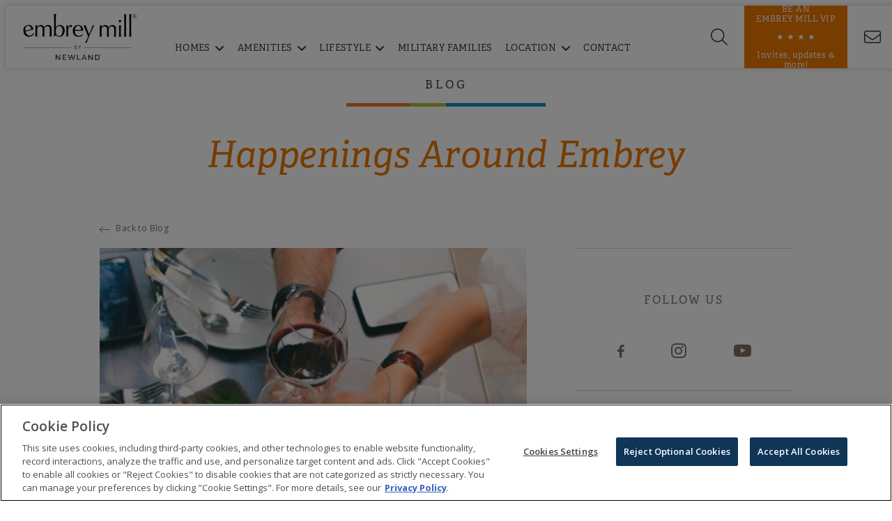

--- FILE ---
content_type: text/html; charset=utf-8
request_url: https://www.embreymill.com/lifestyle/blog/posts-by-date/2020/february/a-wine-and-craft-beer-enthusiast-hot-spot/
body_size: 109953
content:

<!DOCTYPE html>
<html lang="en">
<head>

    <!-- Meta tags -->
    <meta charset="utf-8">
    <meta http-equiv="X-UA-Compatible" content="IE=edge">
    <meta name="apple-mobile-web-app-capable" content="no">
    <meta name="viewport" content="width=device-width, initial-scale=1">
    <meta name="description" content="">
    <meta name="keywords" content="">
                <link rel="canonical" href="https://www.embreymill.com/lifestyle/blog/posts-by-date/2020/february/a-wine-and-craft-beer-enthusiast-hot-spot/" />

    <title>A Wine and Craft Beer Enthusiast Hot Spot</title>

    <!-- OpenGraph Metadata -->
    <meta property="og:title" content="A Wine and Craft Beer Enthusiast Hot Spot" />
    <meta property="og:description" content="" />
    <meta property="og:url" content="https://www.embreymill.com/lifestyle/blog/posts-by-date/2020/february/a-wine-and-craft-beer-enthusiast-hot-spot/" />
<meta property="og:type" content="Article" />
    <!-- Header Includes -->
    <!-- OneTrust Cookies Consent Notice start for embreymill.com -->
<script type="text/javascript" src="https://cdn.cookielaw.org/consent/9d3ef561-67d7-496c-bea0-cb80e85f2fc3/OtAutoBlock.js" ></script>
<script src="https://cdn.cookielaw.org/scripttemplates/otSDKStub.js"  type="text/javascript" charset="UTF-8" data-domain-script="9d3ef561-67d7-496c-bea0-cb80e85f2fc3" ></script>
<script type="text/javascript">
function OptanonWrapper() { }
</script>
<!-- OneTrust Cookies Consent Notice end for embreymill.com -->

<!-- Google Tag Manager -->
<script>(function(w,d,s,l,i){w[l]=w[l]||[];w[l].push({'gtm.start':
new Date().getTime(),event:'gtm.js'});var f=d.getElementsByTagName(s)[0],
j=d.createElement(s),dl=l!='dataLayer'?'&l='+l:'';j.async=true;j.src=
'https://www.googletagmanager.com/gtm.js?id='+i+dl;f.parentNode.insertBefore(j,f);
})(window,document,'script','dataLayer','GTM-W8WF2VZ');</script>
<!-- End Google Tag Manager -->



<link rel="alternate" href="https://www.embreymill.com/" hreflang="en-us" />
<link rel="icon" href="/media/3144964/favicon-embreymill.png" type="image/png" />

    <!-- Fonts -->
    <link rel="preload" href="/fonts/fontawesome-pro/css/all.min.css" as="style" onload="this.onload=null;this.rel='stylesheet'">
    <noscript><link type="text/css" rel="stylesheet" defer href="/fonts/fontawesome-pro/css/all.min.css" /></noscript>
    <link href="https://fonts.googleapis.com/css?family=Open+Sans:300,400,600,700" rel="stylesheet"/>
<link rel="stylesheet" href="https://use.typekit.net/txp3zli.css">

    <!-- CSS -->
    

    <!-- CSS -->
    <link rel="stylesheet" href="/css/bootstrap.custom.css">
<link rel="stylesheet" href="/css/colorbox.css" />
<link rel="stylesheet" type="text/css" href="/Css/lightgallery.min.css" media="screen" />
<link rel="stylesheet" href="/css/MarketSync-Forms2.css"/>
<link rel="stylesheet" href="/css/salesforceform.css"/>


<!-- Slick Slider -->
<link rel="stylesheet" type="text/css" href="//cdn.jsdelivr.net/jquery.slick/1.6.0/slick.css" />
<link rel="stylesheet" href="https://cdnjs.cloudflare.com/ajax/libs/slick-carousel/1.9.0/slick-theme.css">


<link rel="stylesheet" type="text/css" href="/css/Global2.css" />
<link rel="stylesheet" href="/css/gridstyles.css" />
<link rel="stylesheet" href="/css/Blog.css"/>
<link rel="stylesheet" href="/css/EmbreyMill2.0.css" />
<link rel="stylesheet" href="/css/newlandicons.css">
<link rel="stylesheet" href="/css/newlandhomesicons.css">
    
    


<meta property="og:image" content="https://www.embreymill.com/media/9643593/preview-full-group-of-people-holding-wine-glasses-1097425.jpg" /><meta property="og:article:published_time" content="2020-02-04" /><link rel="stylesheet" href="/App_Plugins/NewlandSocial/css/NewlandSocial.css" />    <!-- CSS -->
    <style>
		
    </style>
    <!-- HTML5 shim and Respond.js for IE8 support of HTML5 elements and media queries -->
    <!--[if lt IE 9]>
      <script src="//oss.maxcdn.com/html5shiv/3.7.2/html5shiv.min.js"></script>
      <script src="//oss.maxcdn.com/respond/1.4.2/respond.min.js"></script>
    <![endif]-->
</head>

<body itemscope itemtype="https://schema.org/WebPage" class="a-wine-and-craft-beer-enthusiast-hot-spot embrey-mill-20 Post"
      comid="20040"
      comemail="embreymill@brookfieldpropertiesdevelopment.com">
    <input id="test" type="hidden" />
    <script type="text/javascript">
          landingPage = false;
		  noAutoPopup = false;
		  ignoredFormLabels = '';
		  kioskPage = false;
          _googleMapsKey = 'AIzaSyBb9v_D5RtnDuQRDndCjMYCwALA3MFsq34';
            isVersion2 = true;
                    isHomefinderVersion2 = true;
    </script>

    <!-- Google Tag Manager (noscript) -->
<noscript><iframe src="https://www.googletagmanager.com/ns.html?id=GTM-W8WF2VZ"
height="0" width="0" style="display:none;visibility:hidden"></iframe></noscript>
<!-- End Google Tag Manager (noscript) -->
    
    
    
    
    
    
    <div class="formloader"></div>
    <header>
            <!-- BEGIN Newland Header -->
            <i class="burger toggle-menu icon-burger_menu_mobile"></i>
            <!-- logo -->
            <a class="logo" href="/">
                    <img src="/media/9622684/embreymill_logo_resize.png?height=136&bgcolor=fff" alt="logo" />
            </a>
            <!-- main/sub navs -->
            <nav data-nav-display="display-dropdown-menu">
                <i class="close toggle-menu icon-close_burgermenu_desktop"></i>

                <ul class="submenu menu hidden-xsflex">
                    <i class="toggle-submenu icon-burger_menu_desktop"></i>
                    <li>
                        <a href="/lifestyle/" class="navigation mobile">Lifestyle</a>
                    </li>
                                <li><a href="/lifestyle/retail-dining/" class="navigation nav-child">Retail &amp; Dining</a></li>
            <li><a href="/lifestyle/schools-universities/" class="navigation nav-child">Schools &amp; Universities</a></li>
            <li><a href="/lifestyle/testimonial/" class="navigation nav-child">Testimonial</a></li>
            <li class="active"><a href="/lifestyle/blog/" class="navigation nav-child">Blog</a></li>

                </ul>
    <ul class="mainmenu menu">
            <i class="toggle-submenu icon-close_burgermenu_desktop"></i>
                <li class="nav-homes">
                    <a href="/homes/" class="navigation">Homes</a>
                            <i class="nav-dropdown icon-ion-ios-arrow-right"></i>
        <ul class="submenu menu submenu-xs">
                <li><a href="/homes/homefinder/" class="navigation nav-lp">Homefinder</a></li>
                <li><a href="/homes/quick-move-ins/" class="navigation nav-lp" target="">Quick Move-Ins</a></li>
                <li><a href="/homes/homebuilders/" class="navigation nav-lp" target="">Homebuilders</a></li>
                <li><a href="/homes/model-homes/" class="navigation nav-lp" target="">Model Homes</a></li>
                <li><a href="/homes/55plus-active-adult/" class="navigation nav-lp" target="">55+ Active Adult</a></li>
        </ul>

                        <i class="fas fa-angle-down active"></i>
                        <i class="fas fa-angle-up hidden"></i>
                </li>
                <li class="nav-amenities">
                    <a href="/amenities/" class="navigation">Amenities</a>
                            <i class="nav-dropdown icon-ion-ios-arrow-right"></i>
        <ul class="submenu menu submenu-xs">
                <li><a href="/amenities/embrey-house/" class="navigation nav-lp" target="">Embrey House</a></li>
                <li><a href="/amenities/knight-meeting-house-pool/" class="navigation nav-lp" target="">Knight Meeting House &amp; Pool</a></li>
                <li><a href="/amenities/nature-trails/" class="navigation nav-lp" target="">Nature Trails</a></li>
                <li><a href="/amenities/parks-playgrounds/" class="navigation nav-lp" target="">Parks &amp; Playgrounds</a></li>
                <li><a href="/amenities/dog-parks/" class="navigation nav-lp" target="">Dog Parks</a></li>
                <li><a href="/amenities/community-garden/" class="navigation nav-lp" target="">Community Garden</a></li>
        </ul>

                        <i class="fas fa-angle-down active"></i>
                        <i class="fas fa-angle-up hidden"></i>
                </li>
                <li class="nav-lifestyle">
                    <a href="/lifestyle/" class="navigation">Lifestyle</a>
                            <i class="nav-dropdown icon-ion-ios-arrow-right"></i>
        <ul class="submenu menu submenu-xs">
                <li><a href="/lifestyle/retail-dining/" class="navigation nav-lp" target="">Retail &amp; Dining</a></li>
                <li><a href="/lifestyle/schools-universities/" class="navigation nav-lp" target="">Schools &amp; Universities</a></li>
                <li><a href="/lifestyle/testimonial/" class="navigation nav-lp" target="">Testimonial</a></li>
                <li><a href="/lifestyle/blog/" class="navigation nav-lp" target="">Blog</a></li>
        </ul>

                        <i class="fas fa-angle-down active"></i>
                        <i class="fas fa-angle-up hidden"></i>
                </li>
                <li class="nav-military-families">
                    <a href="/military-families/" class="navigation">Military Families</a>
                    
                </li>
                <li class="nav-location">
                    <a href="/location/" class="navigation">Location</a>
                            <i class="nav-dropdown icon-ion-ios-arrow-right"></i>
        <ul class="submenu menu submenu-xs">
                <li><a href="/location/community-map/" class="navigation nav-lp" target="">Community Map</a></li>
                <li><a href="/location/area-map/" class="navigation nav-lp" target="">Area Map</a></li>
                <li><a href="/location/area-guide/" class="navigation nav-lp" target="">Area Guide</a></li>
                <li><a href="/location/relocation-guide/" class="navigation nav-lp" target="">Relocation Guide</a></li>
        </ul>

                        <i class="fas fa-angle-down active"></i>
                        <i class="fas fa-angle-up hidden"></i>
                </li>
                <li class="nav-contact">
                    <a href="/contact/" class="navigation">Contact</a>
                    
                </li>
        <li class="nav-contact-us">
            <a class="visible-xs border-top" href="/contact/">Contact Us</a>
        </li>
    </ul>
    <div class="social-menu">
        <a class="icon-facebook" title="Facebook" href="https://www.facebook.com/EmbreyMill/"></a>
        <a class="icon-instagram" title="Instagram" href="https://www.instagram.com/embreymill/"></a>
        <a class="icon-youtube" title="Youtube" href="https://www.youtube.com/user/embreymill"></a>
    </div>

                <div class="search-wrap hidden-xs">
                    <i class="fa-light fa-magnifying-glass search-submit" aria-label="Search"></i>
                    <input class="search-input" type="text" name="search" placeholder="Type search term here" />
                </div>
            </nav>
            <!-- right nav -->
            <i class="search-toggle fa-light fa-magnifying-glass"></i>
<div class="anchortop vip">
<a href="#join" class="anchor-message-initial">
<div class="flex">
	<p>BE AN <br/>EMBREY MILL VIP</p>
	<span class="stars">&#9733; &#9733; &#9733; &#9733;</span>
	<p class="hidden-smaller">Invites, updates &amp; more!</p>
</div>
</a>
<a href="#continue" class="anchor-message-partial">
<div class="flex">
	<p class="hidden-smaller">WELCOME BACK, <span class="dynamic-field txtFirstName"></span>!</p>
	<p class="hidden-smaller">Click here to update your information</p>
        <p class="visible-smaller">UPDATE YOUR INFORMATION</p>
</div>
</a>
<a href="#continue" class="anchor-message-welcome">
<div class="flex">
	<p class="hidden-smaller">WELCOME BACK, <span class="dynamic-field txtFirstName"></span>!</p>
	<p class="hidden-smaller">Click here to update your information</p>
        <p class="visible-smaller">UPDATE YOUR INFORMATION</p>
</div>
</a>
</div>

<div class="vip-xs">
<a href="#join"  class="anchor-message-initial">BE AN EMBREY MILL INSIDER</a>
<a href="#continue" class="anchor-message-partial">UPDATE YOUR INFORMATION</a>
<a href="#continue" class="anchor-message-welcome">UPDATE YOUR INFORMATION</a>
</div>            <a class="phone show-sm" title="Contact Us" href="/contact/" aria-label="Contact"><i class="fal fa-envelope"></i></a>
            <a class="phone hide-sm" title="Contact Us" href="tel:5406984047" aria-label="Call"><i class="icon-Phone_icon"></i></a>
            <!-- END Newland Header -->

    </header>


    <div class="site-body">
        

<div class="col-md-12 column breadcrumb-for-sites" style="display:none;">
    <ul class="breadcrumb">
        
            	<li><a href="/">Home</a> <span class="divider"></span></li>
            	<li><a href="/lifestyle/">Lifestyle</a> <span class="divider"></span></li>
            	<li><a href="/lifestyle/blog/">Blog</a> <span class="divider"></span></li>
            	<li><a href="/lifestyle/blog/posts-by-date/">Posts by Date</a> <span class="divider"></span></li>
            	<li><a href="/lifestyle/blog/posts-by-date/2020/">2020</a> <span class="divider"></span></li>
            	<li><a href="/lifestyle/blog/posts-by-date/2020/february/">February</a> <span class="divider"></span></li>

        
        <li class="active">A Wine and Craft Beer Enthusiast Hot Spot</li>
    </ul>
</div>
<div class="col-md-12 column blog-header-full page-top-header" style="margin-bottom: 25px;">
    <img src="" class="blog-header-image" />
</div>
    <div class="mt0 fullwidth">
        <div class="container">
            <div class="col-md-12" style="padding: 0;">
                
    <div class="umb-grid">
                <div class="grid-section">
    <div class="intro-block medium-container swoosh">
            <div class="container">
        <div class="row clearfix">
                <div class="col-md-12 column">
                    <div >
                                
    
    
        <h3 style='text-align:center;'>Blog</h3>
    


                                
    
    
        <h1 style='text-align:center;'>Happenings Around Embrey</h1>
    


                        </div>
                        </div>            </div>
            </div>
        </div>
                </div>
    </div>



            </div>
        </div>
    </div>
<div class="mainrow " test="">
        <div class="details-navigation container wide clearfix">
            <div class="back-to-blog back-button"><a href="/lifestyle/blog/"><i class="icon-ion-ios-arrow-thin-left"></i>Back to Blog</a></div>
        </div>
        <div class="container blog-post-content">
            <div class="row blog-post-main-content">
                <div class="col-md-8" itemscope itemtype="https://schema.org/Blog">
                    <div class="blog-text">
                        
                            <div class="image-wrapper">
                                <img class="blog-image"
                                     itemprop="image"
                                     src="/media/9643593/preview-full-group-of-people-holding-wine-glasses-1097425.jpg?format=jpeg"
                                     alt="Group of people holding wine glasses" />
                            </div>
                        
                        <div class="blog-date"><p>04 February . 2020</p></div>
                        <div class="blog-title"><h1 itemprop="headline">A Wine and Craft Beer Enthusiast Hot Spot</h1></div>
                        <!-- Keep schema metas within itemscope -->
                        <meta itemprop="datePublished" content="2020-02-04">
                        <meta itemprop="description" content="&lt;div class=&quot;foot-main fluid-container&quot;&gt;
&lt;div class=&quot;inner&quot;&gt;
&lt;div class=&quot;menu foot-col&quot;&gt;
&lt;ul&gt;
&lt;li&gt;&lt;a data-id=&quot;117127&quot; href=&quot;/contact/&quot; title=&quot;Contact&quot; class=&quot;footer-link&quot;&gt;CONTACT US&lt;/a&gt;&lt;/li&gt;
&lt;li&gt;&lt;a rel=&quot;noopener&quot; href=&quot;#&quot; target=&quot;_blank&quot; title=&quot;About Newland&quot; class=&quot;footer-link&quot;&gt;ABOUT NEWLAND&lt;/a&gt;&lt;/li&gt;
&lt;/ul&gt;
&lt;/div&gt;
&lt;div class=&quot;info foot-col&quot;&gt;
&lt;p&gt;&lt;a rel=&quot;noopener&quot; href=&quot;https://goo.gl/maps/dJvrBz5q6AGmcMVY9&quot; target=&quot;_blank&quot; class=&quot;footer-link&quot;&gt;Embrey House &lt;br&gt;25 Apricot Street, Stafford, VA 22554&lt;/a&gt;&lt;br&gt;&lt;a href=&quot;tel:5406984047&quot; class=&quot;footer-link&quot;&gt;&lt;strong&gt;540-698-4047&lt;/strong&gt;&lt;/a&gt;&lt;/p&gt;
&lt;/div&gt;
&lt;div class=&quot;side foot-col&quot;&gt;
&lt;div class=&quot;images&quot;&gt;&lt;a rel=&quot;noopener&quot; href=&quot;#&quot; target=&quot;_blank&quot; title=&quot;Newland&quot; class=&quot;footer-link&quot; aria-label=&quot;Newland logo link&quot;&gt; &lt;img id=&quot;__mcenew&quot; src=&quot;/media/9621275/newland_logo_bw.png&quot; alt=&quot;Newland&quot; data-id=&quot;117456&quot;&gt; &lt;/a&gt; &lt;a rel=&quot;noopener&quot; href=&quot;https://www.nashcommunities.com/&quot; target=&quot;_blank&quot; title=&quot;Nash&quot; class=&quot;footer-link&quot; aria-label=&quot;Nash logo link&quot;&gt; &lt;img id=&quot;__mcenew&quot; src=&quot;/media/9631980/nash-logo-bw.png&quot; alt=&quot;Nash&quot; data-id=&quot;117455&quot;&gt; &lt;/a&gt;&lt;/div&gt;
&lt;/div&gt;
&lt;/div&gt;
&lt;div class=&quot;foot-legal&quot;&gt;
&lt;p&gt;Pricing and amounts are provided for informational purposes only, are non-binding, and are subject to adjustments and change. Availability, prices, materials, and options may vary. Monthly pricing is approximate and is subject to change without notice or obligation. Square footage is approximate. All photographs, renderings and other depictions are for the sole purpose of illustration. Brookfield and its affiliates do not discriminate against any class of persons protected by federal, state or local law. Models do not reflect racial preference.&lt;/p&gt;
&lt;p&gt;Homes offered for sale include units built by independent third-party homebuilders (“Builders” and each, a “Builder”) unaffiliated with Brookfield. Builders may make changes in design, pricing and amenities without notice or obligation and prices may differ on Builders’ websites. Homebuyers who contract directly with a Builder must rely solely on their own investigation and judgment of the Builder’s construction and financial capabilities as Brookfield does not warrant or guarantee such capabilities. Additionally, Brookfield makes no express or implied warranty or guarantee as to the merchantability, design, views, pricing, engineering, workmanship, construction materials or their availability, availability of any home (or any other building constructed by such Builder at a community) or the obligations of any such Builder or materialmen to the homebuyer.&lt;/p&gt;
&lt;p&gt;&lt;strong&gt; &#169; 2015- &lt;span class=&quot;CurrentYearDynamic&quot;&gt;2020&lt;/span&gt; &#160;Embrey Mill&#174;. All Rights Reserved. &lt;/strong&gt; &lt;br&gt;Embrey Mill&#174; is a trademark of NASH Stafford, LLC, and may not be copied, imitated or used, in whole or in part, without prior written permission.&lt;br&gt;EQUAL HOUSING OPPORTUNITY&lt;/p&gt;
&lt;p class=&quot;foot-sub-homefinder&quot;&gt;Not an offering to residents of jurisdictions where prior qualification is required unless we have met such requirements. &lt;br&gt;Use of this Site is Subject to these &lt;a rel=&quot;noopener&quot; data-id=&quot;117133&quot; href=&quot;https://www.brookfieldproperties.com/en/terms.html&quot; target=&quot;_blank&quot; title=&quot;Terms of Use&quot; class=&quot;footer-link&quot;&gt;Terms of Use&lt;/a&gt; and &lt;a rel=&quot;noopener&quot; href=&quot;https://www.brookfieldproperties.com/en/privacy.html&quot; target=&quot;_blank&quot; title=&quot;Privacy Policy&quot; class=&quot;footer-link&quot;&gt;Privacy Policy&lt;/a&gt; &lt;br&gt;&lt;br&gt;&lt;/p&gt;
&lt;/div&gt;
&lt;/div&gt;" />
                        <div itemprop="text">
                            <div class="type-rte">
                                
    <div class="umb-grid">
                <div class="grid-section">
    <div >
            <div class="container">
        <div class="row clearfix">
                <div class="col-md-12 column">
                    <div >
                                
    
<p style="text-align: center;">Whether you're a beer and wine connoisseur or just enjoy a drink from time to time, our new home community is placed right around the corner from some of the best wineries and breweries Northern Virginia has to offer. Plan a night out with your sweetie (Valentine's Day is coming up quick!) or visit just because -- Whichever you choose, you won't be disappointed!</p>
<p style="text-align: center;"><img id="__mcenew" src="/media/9643593/preview-full-group-of-people-holding-wine-glasses-1097425.jpg" alt="group of people toasting with wine glasses" data-udi="umb://media/b32a35a3548f4bd6877fb9a3556659cd" /></p>
<p style="text-align: center;"><strong>Wine </strong></p>
<p style="text-align: center;">1. Potomac Point Winery Take a step away from your everyday at Potomac Point Winery! Known as one of Northern Virginia's premier wineries, PPW's atmosphere will whisk you away to the Mediterranean with award-winning wines and delicious cuisine served exclusively to guests at the in-house Le Grand Cru Bistro. Besides wine tasting, the best part is that you can bring your four-legged friends along!</p>
<p style="text-align: center;">2. Morais Vineyards &amp; Winery What better way to enjoy wine than with history! The Morais family has been passing down the art of winemaking from generation to generation, which shows in their expertise and passion. While their history dates back to over 100 years, The Winery has only been open since 2011, with the newest addition being the public Tasting Room and Gift Shop. Sip on your favorite reds and whites while enjoying the beautiful views of the vineyard.</p>
<p style="text-align: center;">3. Wilderness Run Vineyards From dairy farm to vineyard, Wilderness Run strives to serve their patrons just as they would family. This historic farm to glass establishment hosts a wide collection of wines to appeal to any palate. On the property, the owners of Wilderness Run also introduced 1781 Brewing Co., a from scratch craft beer brewery. Try a wine tasting, impress your special someone with a date night, take a day trip outing with friends, or just come for a glass of merlot and enjoy live music.</p>
<p style="text-align: center;"><img id="__mcenew" src="/media/9643592/preview-full-alcohol-beer-wheat-brewery-3326710.jpg" alt="beer taps" data-udi="umb://media/d82b512c0a384808bfd4c575bb871449" /></p>
<p style="text-align: center;"><strong>Beer </strong></p>
<p style="text-align: center;">1. Adventure Brewing Co. What was once just a hobby between two buddies, brewing beer brought founders Tim and Stan together to create Adventure Brewing Company in 2010. Adventure Brewing brews full-flavored beers all year round for a growing audience of craft beer lovers. With some of your favorite types and styles of beer, including IPAs, pilsners, American pale ales, hefeweizen, stouts, Adventure Brewing also provides speciality, limited batch, and seasonal options! Grab a bite to eat from their food trucks, listen to some live music, or just enjoy the ambiance - this brewery will quickly become one of your favorites.</p>
<p style="text-align: center;">2. Barley Naked Brewing Co. A no-fuss, modest, beer lovers brewhouse, Barley Naked Brewing is all about minimal ingredients, traditional recipes, and beer that appeals to everyone. Their fun staff, batch brews, and relaxed approach come together to create an all-around great taproom you'll want to come back to again and again.</p>
<p style="text-align: center;">There are endless possibilities when it comes to things to do in Stafford, VA and Embrey Mill. The resident lifestyle gives you the ability to slow down and take time to grab a beer with friends, or take that trip out to the winery you've been dying to do for months, hit all the best shopping at Central Park, or fuel your passion for history with Stafford's prominent Civil War landmarks. Visit Embrey Mill and Stafford, VA today and make this beautiful community your home.</p>

                        </div>
                        </div>            </div>
            </div>
        </div>
                </div>
    </div>



                            </div>
                        </div>
                    </div>
                        <div class="tags-holder">
                            <span class="tag-title">tags:</span>
                                <a itemprop="keywords" href="/lifestyle/blog/?tag=Events">Events</a><span class="comma-orange">,</span>
                                <a itemprop="keywords" href="/lifestyle/blog/?tag=EmbreyMill">EmbreyMill</a><span class="comma-orange">,</span>
                                <a itemprop="keywords" href="/lifestyle/blog/?tag=Embrey+Mill">Embrey Mill</a><span class="comma-orange">,</span>
                                <a itemprop="keywords" href="/lifestyle/blog/?tag=Community+Activities">Community Activities</a><span class="comma-orange">,</span>
                                <a itemprop="keywords" href="/lifestyle/blog/?tag=Stafford+County">Stafford County</a>                        </div>
                    <div class="blog-facebook-comments">
                        
                    </div>
                    <div class="blog-prev-next">
                            <a class="prev" href="/lifestyle/blog/posts-by-date/2020/february/whats-new-at-embrey-mill/">
                                <i class="icon-ion-ios-arrow-left"></i>
                                <div>
                                    <h6>Previous Post</h6>
                                    <span class="hidden-xs">What&#39;s New at Embrey Mill!</span>
                                </div>
                            </a>
                                            </div>
                    <div class="you-may-also">
                        


                    </div>
                </div>
                <div class="col-md-4">



    <div class="blog-right-base">
        <div class="blog-right-inner">

                        <div class="type-docTypeRightColumn">
                            
    
            <div class="social-follow-links">
                    <h4>Follow Us</h4>
                                        <a class="icon-facebook" title="Facebook" aria-label="Facebook" target="_blank" href="https://www.facebook.com/EmbreyMill/"></a>
                        <a class="icon-instagram" title="Instagram" aria-label="Instagram" target="_blank" href="https://www.instagram.com/embreymill/"></a>
                        <a class="icon-youtube" title="YouTube" aria-label="YouTube" target="_blank" href="https://www.youtube.com/user/embreymill"></a>
            </div>


                        </div>
                        <div class="type-docTypeRightColumn">
                            
    

<div class="callout-module">
    <h4>Want More Information?</h4>
    <div>Please click below to contact our team and we will be happy to answer any questions you have!</div>
        <a class="button" href="/contact/" title="Contact Us">Contact Us</a>
</div>


                        </div>

            <div class="type-docTypeRightColumn">
                <h4 class="small-headline">Categories</h4>

                
                <ul class="blog-tag-cloud">
                        <li><a href="/lifestyle/blog/?category=Embrey Mill">Embrey Mill</a></li>
                        <li><a href="/lifestyle/blog/?category=Active Adult">Active Adult</a></li>
                        <li><a href="/lifestyle/blog/?category=Amenities">Amenities</a></li>
                        <li><a href="/lifestyle/blog/?category=Surrounding Area">Surrounding Area</a></li>
                        <li><a href="/lifestyle/blog/?category=Family Lifestyle">Family Lifestyle</a></li>
                        <li><a href="/lifestyle/blog/?category=Seasonal">Seasonal</a></li>
                        <li><a href="/lifestyle/blog/?category=Summer of Embrey">Summer of Embrey</a></li>
                        <li><a href="/lifestyle/blog/?category=Events">Events</a></li>
                        <li><a href="/lifestyle/blog/?category=Military Lifestyle">Military Lifestyle</a></li>
                </ul>

            </div>
            <div class="type-docTypeRightColumn archive-wrap">
                <h4 class="small-headline">Archive</h4>
                <ul class="blog-archive-base">

                        <li>
                            <a data-toggle="collapse" href="#archive-2025">2025 <span>(11)</span></a>


                            <ul id="archive-2025" class="blog-archive-month collapse">
                                    <li><p><a href="/lifestyle/blog/posts-by-date/2025/december/">December <span>(1)</span></a></p></li>
                                    <li><p><a href="/lifestyle/blog/posts-by-date/2025/november/">November <span>(1)</span></a></p></li>
                                    <li><p><a href="/lifestyle/blog/posts-by-date/2025/october/">October <span>(1)</span></a></p></li>
                                    <li><p><a href="/lifestyle/blog/posts-by-date/2025/september/">September <span>(1)</span></a></p></li>
                                    <li><p><a href="/lifestyle/blog/posts-by-date/2025/july/">July <span>(1)</span></a></p></li>
                                    <li><p><a href="/lifestyle/blog/posts-by-date/2025/june/">June <span>(1)</span></a></p></li>
                                    <li><p><a href="/lifestyle/blog/posts-by-date/2025/may/">May <span>(1)</span></a></p></li>
                                    <li><p><a href="/lifestyle/blog/posts-by-date/2025/april/">April <span>(1)</span></a></p></li>
                                    <li><p><a href="/lifestyle/blog/posts-by-date/2025/march/">March <span>(1)</span></a></p></li>
                                    <li><p><a href="/lifestyle/blog/posts-by-date/2025/february/">February <span>(1)</span></a></p></li>
                                    <li><p><a href="/lifestyle/blog/posts-by-date/2025/january/">January <span>(1)</span></a></p></li>
                            </ul>
                        </li>
                        <li>
                            <a data-toggle="collapse" href="#archive-2024">2024 <span>(11)</span></a>


                            <ul id="archive-2024" class="blog-archive-month collapse">
                                    <li><p><a href="/lifestyle/blog/posts-by-date/2024/december/">December <span>(1)</span></a></p></li>
                                    <li><p><a href="/lifestyle/blog/posts-by-date/2024/november/">November <span>(1)</span></a></p></li>
                                    <li><p><a href="/lifestyle/blog/posts-by-date/2024/october/">October <span>(1)</span></a></p></li>
                                    <li><p><a href="/lifestyle/blog/posts-by-date/2024/september/">September <span>(1)</span></a></p></li>
                                    <li><p><a href="/lifestyle/blog/posts-by-date/2024/july/">July <span>(2)</span></a></p></li>
                                    <li><p><a href="/lifestyle/blog/posts-by-date/2024/june/">June <span>(1)</span></a></p></li>
                                    <li><p><a href="/lifestyle/blog/posts-by-date/2024/may/">May <span>(1)</span></a></p></li>
                                    <li><p><a href="/lifestyle/blog/posts-by-date/2024/april/">April <span>(1)</span></a></p></li>
                                    <li><p><a href="/lifestyle/blog/posts-by-date/2024/march/">March <span>(1)</span></a></p></li>
                                    <li><p><a href="/lifestyle/blog/posts-by-date/2024/february/">February <span>(1)</span></a></p></li>
                            </ul>
                        </li>
                        <li>
                            <a data-toggle="collapse" href="#archive-2023">2023 <span>(12)</span></a>


                            <ul id="archive-2023" class="blog-archive-month collapse">
                                    <li><p><a href="/lifestyle/blog/posts-by-date/2023/december/">December <span>(1)</span></a></p></li>
                                    <li><p><a href="/lifestyle/blog/posts-by-date/2023/november/">November <span>(1)</span></a></p></li>
                                    <li><p><a href="/lifestyle/blog/posts-by-date/2023/october/">October <span>(1)</span></a></p></li>
                                    <li><p><a href="/lifestyle/blog/posts-by-date/2023/september/">September <span>(1)</span></a></p></li>
                                    <li><p><a href="/lifestyle/blog/posts-by-date/2023/august/">August <span>(1)</span></a></p></li>
                                    <li><p><a href="/lifestyle/blog/posts-by-date/2023/july/">July <span>(1)</span></a></p></li>
                                    <li><p><a href="/lifestyle/blog/posts-by-date/2023/june/">June <span>(1)</span></a></p></li>
                                    <li><p><a href="/lifestyle/blog/posts-by-date/2023/may/">May <span>(1)</span></a></p></li>
                                    <li><p><a href="/lifestyle/blog/posts-by-date/2023/april/">April <span>(1)</span></a></p></li>
                                    <li><p><a href="/lifestyle/blog/posts-by-date/2023/march/">March <span>(1)</span></a></p></li>
                                    <li><p><a href="/lifestyle/blog/posts-by-date/2023/february/">February <span>(1)</span></a></p></li>
                                    <li><p><a href="/lifestyle/blog/posts-by-date/2023/january/">January <span>(1)</span></a></p></li>
                            </ul>
                        </li>
                        <li>
                            <a data-toggle="collapse" href="#archive-2022">2022 <span>(8)</span></a>


                            <ul id="archive-2022" class="blog-archive-month collapse">
                                    <li><p><a href="/lifestyle/blog/posts-by-date/2022/december/">December <span>(1)</span></a></p></li>
                                    <li><p><a href="/lifestyle/blog/posts-by-date/2022/november/">November <span>(1)</span></a></p></li>
                                    <li><p><a href="/lifestyle/blog/posts-by-date/2022/october/">October <span>(1)</span></a></p></li>
                                    <li><p><a href="/lifestyle/blog/posts-by-date/2022/june/">June <span>(1)</span></a></p></li>
                                    <li><p><a href="/lifestyle/blog/posts-by-date/2022/april/">April <span>(1)</span></a></p></li>
                                    <li><p><a href="/lifestyle/blog/posts-by-date/2022/march/">March <span>(1)</span></a></p></li>
                                    <li><p><a href="/lifestyle/blog/posts-by-date/2022/february/">February <span>(1)</span></a></p></li>
                                    <li><p><a href="/lifestyle/blog/posts-by-date/2022/january/">January <span>(1)</span></a></p></li>
                            </ul>
                        </li>
                        <li>
                            <a data-toggle="collapse" href="#archive-2021">2021 <span>(13)</span></a>


                            <ul id="archive-2021" class="blog-archive-month collapse">
                                    <li><p><a href="/lifestyle/blog/posts-by-date/2021/december/">December <span>(1)</span></a></p></li>
                                    <li><p><a href="/lifestyle/blog/posts-by-date/2021/november/">November <span>(1)</span></a></p></li>
                                    <li><p><a href="/lifestyle/blog/posts-by-date/2021/october/">October <span>(1)</span></a></p></li>
                                    <li><p><a href="/lifestyle/blog/posts-by-date/2021/august/">August <span>(1)</span></a></p></li>
                                    <li><p><a href="/lifestyle/blog/posts-by-date/2021/july/">July <span>(1)</span></a></p></li>
                                    <li><p><a href="/lifestyle/blog/posts-by-date/2021/june/">June <span>(1)</span></a></p></li>
                                    <li><p><a href="/lifestyle/blog/posts-by-date/2021/may/">May <span>(1)</span></a></p></li>
                                    <li><p><a href="/lifestyle/blog/posts-by-date/2021/april/">April <span>(2)</span></a></p></li>
                                    <li><p><a href="/lifestyle/blog/posts-by-date/2021/march/">March <span>(1)</span></a></p></li>
                                    <li><p><a href="/lifestyle/blog/posts-by-date/2021/february/">February <span>(1)</span></a></p></li>
                                    <li><p><a href="/lifestyle/blog/posts-by-date/2021/january/">January <span>(2)</span></a></p></li>
                            </ul>
                        </li>
                        <li>
                            <a data-toggle="collapse" href="#archive-2020">2020 <span>(10)</span></a>


                            <ul id="archive-2020" class="blog-archive-month collapse">
                                    <li><p><a href="/lifestyle/blog/posts-by-date/2020/december/">December <span>(1)</span></a></p></li>
                                    <li><p><a href="/lifestyle/blog/posts-by-date/2020/september/">September <span>(1)</span></a></p></li>
                                    <li><p><a href="/lifestyle/blog/posts-by-date/2020/august/">August <span>(1)</span></a></p></li>
                                    <li><p><a href="/lifestyle/blog/posts-by-date/2020/july/">July <span>(1)</span></a></p></li>
                                    <li><p><a href="/lifestyle/blog/posts-by-date/2020/june/">June <span>(1)</span></a></p></li>
                                    <li><p><a href="/lifestyle/blog/posts-by-date/2020/april/">April <span>(1)</span></a></p></li>
                                    <li><p><a href="/lifestyle/blog/posts-by-date/2020/march/">March <span>(3)</span></a></p></li>
                                    <li><p><a href="/lifestyle/blog/posts-by-date/2020/february/">February <span>(1)</span></a></p></li>
                            </ul>
                        </li>
                        <li>
                            <a data-toggle="collapse" href="#archive-2019">2019 <span>(24)</span></a>


                            <ul id="archive-2019" class="blog-archive-month collapse">
                                    <li><p><a href="/lifestyle/blog/posts-by-date/2019/december/">December <span>(3)</span></a></p></li>
                                    <li><p><a href="/lifestyle/blog/posts-by-date/2019/november/">November <span>(3)</span></a></p></li>
                                    <li><p><a href="/lifestyle/blog/posts-by-date/2019/october/">October <span>(3)</span></a></p></li>
                                    <li><p><a href="/lifestyle/blog/posts-by-date/2019/september/">September <span>(3)</span></a></p></li>
                                    <li><p><a href="/lifestyle/blog/posts-by-date/2019/august/">August <span>(2)</span></a></p></li>
                                    <li><p><a href="/lifestyle/blog/posts-by-date/2019/july/">July <span>(1)</span></a></p></li>
                                    <li><p><a href="/lifestyle/blog/posts-by-date/2019/june/">June <span>(1)</span></a></p></li>
                                    <li><p><a href="/lifestyle/blog/posts-by-date/2019/may/">May <span>(2)</span></a></p></li>
                                    <li><p><a href="/lifestyle/blog/posts-by-date/2019/april/">April <span>(4)</span></a></p></li>
                                    <li><p><a href="/lifestyle/blog/posts-by-date/2019/february/">February <span>(1)</span></a></p></li>
                                    <li><p><a href="/lifestyle/blog/posts-by-date/2019/january/">January <span>(1)</span></a></p></li>
                            </ul>
                        </li>
                        <li>
                            <a data-toggle="collapse" href="#archive-2018">2018 <span>(21)</span></a>


                            <ul id="archive-2018" class="blog-archive-month collapse">
                                    <li><p><a href="/lifestyle/blog/posts-by-date/2018/november/">November <span>(1)</span></a></p></li>
                                    <li><p><a href="/lifestyle/blog/posts-by-date/2018/october/">October <span>(2)</span></a></p></li>
                                    <li><p><a href="/lifestyle/blog/posts-by-date/2018/september/">September <span>(3)</span></a></p></li>
                                    <li><p><a href="/lifestyle/blog/posts-by-date/2018/august/">August <span>(2)</span></a></p></li>
                                    <li><p><a href="/lifestyle/blog/posts-by-date/2018/july/">July <span>(5)</span></a></p></li>
                                    <li><p><a href="/lifestyle/blog/posts-by-date/2018/june/">June <span>(4)</span></a></p></li>
                                    <li><p><a href="/lifestyle/blog/posts-by-date/2018/may/">May <span>(2)</span></a></p></li>
                                    <li><p><a href="/lifestyle/blog/posts-by-date/2018/april/">April <span>(1)</span></a></p></li>
                                    <li><p><a href="/lifestyle/blog/posts-by-date/2018/february/">February <span>(1)</span></a></p></li>
                            </ul>
                        </li>
                        <li>
                            <a data-toggle="collapse" href="#archive-2017">2017 <span>(34)</span></a>


                            <ul id="archive-2017" class="blog-archive-month collapse">
                                    <li><p><a href="/lifestyle/blog/posts-by-date/2017/december/">December <span>(9)</span></a></p></li>
                                    <li><p><a href="/lifestyle/blog/posts-by-date/2017/november/">November <span>(1)</span></a></p></li>
                                    <li><p><a href="/lifestyle/blog/posts-by-date/2017/september/">September <span>(14)</span></a></p></li>
                                    <li><p><a href="/lifestyle/blog/posts-by-date/2017/june/">June <span>(4)</span></a></p></li>
                                    <li><p><a href="/lifestyle/blog/posts-by-date/2017/may/">May <span>(2)</span></a></p></li>
                                    <li><p><a href="/lifestyle/blog/posts-by-date/2017/february/">February <span>(2)</span></a></p></li>
                                    <li><p><a href="/lifestyle/blog/posts-by-date/2017/january/">January <span>(2)</span></a></p></li>
                            </ul>
                        </li>
                        <li>
                            <a data-toggle="collapse" href="#archive-2016">2016 <span>(47)</span></a>


                            <ul id="archive-2016" class="blog-archive-month collapse">
                                    <li><p><a href="/lifestyle/blog/posts-by-date/2016/november/">November <span>(6)</span></a></p></li>
                                    <li><p><a href="/lifestyle/blog/posts-by-date/2016/october/">October <span>(1)</span></a></p></li>
                                    <li><p><a href="/lifestyle/blog/posts-by-date/2016/august/">August <span>(4)</span></a></p></li>
                                    <li><p><a href="/lifestyle/blog/posts-by-date/2016/july/">July <span>(19)</span></a></p></li>
                                    <li><p><a href="/lifestyle/blog/posts-by-date/2016/june/">June <span>(7)</span></a></p></li>
                                    <li><p><a href="/lifestyle/blog/posts-by-date/2016/may/">May <span>(5)</span></a></p></li>
                                    <li><p><a href="/lifestyle/blog/posts-by-date/2016/april/">April <span>(2)</span></a></p></li>
                                    <li><p><a href="/lifestyle/blog/posts-by-date/2016/march/">March <span>(2)</span></a></p></li>
                                    <li><p><a href="/lifestyle/blog/posts-by-date/2016/february/">February <span>(1)</span></a></p></li>
                            </ul>
                        </li>
                        <li>
                            <a data-toggle="collapse" href="#archive-2015">2015 <span>(4)</span></a>


                            <ul id="archive-2015" class="blog-archive-month collapse">
                                    <li><p><a href="/lifestyle/blog/posts-by-date/2015/december/">December <span>(3)</span></a></p></li>
                                    <li><p><a href="/lifestyle/blog/posts-by-date/2015/july/">July <span>(1)</span></a></p></li>
                            </ul>
                        </li>
                        <li>
                            <a data-toggle="collapse" href="#archive-2014">2014 <span>(5)</span></a>


                            <ul id="archive-2014" class="blog-archive-month collapse">
                                    <li><p><a href="/lifestyle/blog/posts-by-date/2014/december/">December <span>(1)</span></a></p></li>
                                    <li><p><a href="/lifestyle/blog/posts-by-date/2014/november/">November <span>(1)</span></a></p></li>
                                    <li><p><a href="/lifestyle/blog/posts-by-date/2014/october/">October <span>(2)</span></a></p></li>
                                    <li><p><a href="/lifestyle/blog/posts-by-date/2014/january/">January <span>(1)</span></a></p></li>
                            </ul>
                        </li>
                        <li>
                            <a data-toggle="collapse" href="#archive-2013">2013 <span>(4)</span></a>


                            <ul id="archive-2013" class="blog-archive-month collapse">
                                    <li><p><a href="/lifestyle/blog/posts-by-date/2013/september/">September <span>(1)</span></a></p></li>
                                    <li><p><a href="/lifestyle/blog/posts-by-date/2013/july/">July <span>(1)</span></a></p></li>
                                    <li><p><a href="/lifestyle/blog/posts-by-date/2013/june/">June <span>(1)</span></a></p></li>
                                    <li><p><a href="/lifestyle/blog/posts-by-date/2013/march/">March <span>(1)</span></a></p></li>
                            </ul>
                        </li>

                </ul>
            </div>
        </div>
    </div>


                </div>
            </div>
        </div>
</div>

    </div>

                <div class="insiderFormLoader hidden">
                    <div class="formPanels">
        <form action="https://home.embreymill.com/l/893531/2024-07-15/3pclpb" class="slform" id="insiders-form_291aa3efe99443dfaa38603e3469ffbe">

                <div class="form-panels slform-panels insiders-form insiders-form_291aa3efe99443dfaa38603e3469ffbe" formurl="https://home.embreymill.com/l/893531/2024-07-15/3pclpb" formid="insiders-form">

                        <div class="formpanel page-1-email-panel slform-panel" panel="0" style="" skipfield="">



                            <div class="form-left" style="background-image: url('/media/6393051/em_3439-0-1x.jpg');">
<h2 class="richtext">SIGN UP FOR UPDATES</h2>
<a rel="noopener" data-id="130226" href="/privacy-policy/" target="_blank" title="Privacy Policy">See Our Privacy Policy</a></div>

                            <div class="type-rte">
                                <text>

                                    <h3 class="color1">BE AN EMBREY MILL VIP<br />Get updates, invites &amp; more!</h3>

                                    <div class="formelements">
                                                <div class="form-element email" fieldname="email_291aa3efe99443dfaa38603e3469ffbe" style="">
                                                    
                                                        <label for="email_291aa3efe99443dfaa38603e3469ffbe">Email Address <span class="requiredfield">*</span></label>
                                                                <input name="email_291aa3efe99443dfaa38603e3469ffbe" type="email" id="email_291aa3efe99443dfaa38603e3469ffbe" class="form-control" required data-validator="Email" />
                                                                                                                                                                                                                                                                </div>
                                                <div class="form-element IsREAgent" fieldname="IsREAgent_291aa3efe99443dfaa38603e3469ffbe" style="">
                                                    
                                                                                                                                                                <span class="form-control">
                                                            <input name="IsREAgent_291aa3efe99443dfaa38603e3469ffbe" id="IsREAgent_291aa3efe99443dfaa38603e3469ffbe" type="checkbox"  data-validator="" />

                                                            <label for="IsREAgent_291aa3efe99443dfaa38603e3469ffbe" tabindex="0">Are you a Real Estate Agent?</label>
                                                        </span>
                                                                                                                                                        </div>
                                                <div class="form-element chkConsentToEmail" fieldname="chkConsentToEmail_291aa3efe99443dfaa38603e3469ffbe" style="">
                                                    
                                                                                                                                                                <span class="form-control">
                                                            <input name="chkConsentToEmail_291aa3efe99443dfaa38603e3469ffbe" id="chkConsentToEmail_291aa3efe99443dfaa38603e3469ffbe" type="checkbox"  data-validator="" />

                                                            <label for="chkConsentToEmail_291aa3efe99443dfaa38603e3469ffbe" tabindex="0">By providing your contact details, you agree to receiving electronic communications from Brookfield Residential Properties ULC. and its subsidiaries. You may withdraw your consent at any time. Information you provide will be used as described in our <a rel="noopener" href="https://www.brookfieldproperties.com/en/privacy/" target="_blank" title="Privacy Policy">Privacy Policy</a>.*</label>
                                                        </span>
                                                                                                                                                        </div>
                                    </div>

                                    <div class="button-center"><button class="button submit">JOIN NOW</button></div>
<div>
<p style="font-size: 0.7em; margin-top: 40px; text-align: center;" class="contactPrivacyPolicy">Please Note: Consumer protection laws in certain states may prohibit us from sending you a brochure or providing you any information on the Embrey Mill community.</p>
</div>

                                </text>
                            </div>
                        </div>
                        <div class="formpanel page-2-panel slform-panel" panel="1" style="display: none;" skipfield="199910">



                            <div class="form-left" style="background-image: url('/media/6393051/em_3439-0-1x.jpg');">
<h2 class="richtext">BE A EMBREY MILL INSIDER</h2>
<p class="large">Yay!</p>
<p class="large">Thanks for signing up!</p>
<a rel="noopener" data-id="20040" href="/privacy-policy/" target="_blank" title="Privacy Policy">See Our Privacy Policy</a></div>

                            <div class="type-rte">
                                <text>

                                    <h3 class="color1">Help us find Your Perfect Home. Tell us more about you.</h3>

                                    <div class="formelements">
                                                <div class="form-element cboBestHome" fieldname="cboBestHome_291aa3efe99443dfaa38603e3469ffbe" style="">
                                                    
                                                                                                                                                                                                                    <label for="cboBestHome_291aa3efe99443dfaa38603e3469ffbe">The best type of home for me will be <span class="requiredfield"></span></label>
                                                        <select name="cboBestHome_291aa3efe99443dfaa38603e3469ffbe" id="cboBestHome_291aa3efe99443dfaa38603e3469ffbe" class="form-control"  data-validator="">
                                                            <option value=""></option>
                                                            
                                                                <option value="Single-family detached home">Single-family detached home</option>
                                                                <option value="Townhome or Duplex or Villa">Townhome or Duplex or Villa</option>
                                                                <option value="Condo">Condo</option>
                                                                <option value="Custom Home">Custom Home</option>
                                                        </select>
                                                                                                    </div>
                                                <div class="form-element cboSpendHomeNew" fieldname="cboSpendHomeNew_291aa3efe99443dfaa38603e3469ffbe" style="">
                                                    
                                                                                                                                                                                                                    <label for="cboSpendHomeNew_291aa3efe99443dfaa38603e3469ffbe">On my next home I plan to spend <span class="requiredfield"></span></label>
                                                        <select name="cboSpendHomeNew_291aa3efe99443dfaa38603e3469ffbe" id="cboSpendHomeNew_291aa3efe99443dfaa38603e3469ffbe" class="form-control"  data-validator="">
                                                            <option value=""></option>
                                                            
                                                                <option value="Under $200,000">Under $200,000</option>
                                                                <option value="$200,000-$249,999">$200,000-$249,999</option>
                                                                <option value="$250,000-$299,999">$250,000-$299,999</option>
                                                                <option value="$300,000-$349,999">$300,000-$349,999</option>
                                                                <option value="$350,000-$399,999">$350,000-$399,999</option>
                                                                <option value="$400,000-$449,999">$400,000-$449,999</option>
                                                                <option value="$450,000-$499,999">$450,000-$499,999</option>
                                                                <option value="$500,000-$549,999">$500,000-$549,999</option>
                                                                <option value="$550,000-$599,999">$550,000-$599,999</option>
                                                                <option value="$600,000-$649,999">$600,000-$649,999</option>
                                                                <option value="$650,000-$699,999">$650,000-$699,999</option>
                                                                <option value="$700,000 and over">$700,000 and over</option>
                                                        </select>
                                                                                                    </div>
                                                <div class="form-element HomeSize" fieldname="HomeSize_291aa3efe99443dfaa38603e3469ffbe" style="">
                                                    
                                                                                                                                                                                                                    <label for="HomeSize_291aa3efe99443dfaa38603e3469ffbe">Home Size <span class="requiredfield"></span></label>
                                                        <select name="HomeSize_291aa3efe99443dfaa38603e3469ffbe" id="HomeSize_291aa3efe99443dfaa38603e3469ffbe" class="form-control"  data-validator="">
                                                            <option value=""></option>
                                                            
                                                                <option value="Less than 1,000 sq. ft.">Less than 1,000 sq. ft.</option>
                                                                <option value="1,000-1,499 sq. ft.">1,000-1,499 sq. ft.</option>
                                                                <option value="1,500-1,999 sq. ft.">1,500-1,999 sq. ft.</option>
                                                                <option value="2,000-2,499 sq. ft.">2,000-2,499 sq. ft.</option>
                                                                <option value="2,500-2,999 sq. ft.">2,500-2,999 sq. ft.</option>
                                                                <option value="3,000-3,499 sq. ft.">3,000-3,499 sq. ft.</option>
                                                                <option value="3,500-3,999 sq. ft.">3,500-3,999 sq. ft.</option>
                                                                <option value="More than 4,000 sq. ft.">More than 4,000 sq. ft.</option>
                                                        </select>
                                                                                                    </div>
                                                <div class="form-element HomeBeds" fieldname="HomeBeds_291aa3efe99443dfaa38603e3469ffbe" style="">
                                                    
                                                                                                                                                                                                                    <label for="HomeBeds_291aa3efe99443dfaa38603e3469ffbe">Bedrooms <span class="requiredfield"></span></label>
                                                        <select name="HomeBeds_291aa3efe99443dfaa38603e3469ffbe" id="HomeBeds_291aa3efe99443dfaa38603e3469ffbe" class="form-control"  data-validator="">
                                                            <option value=""></option>
                                                            
                                                                <option value="1-bedroom">1-bedroom</option>
                                                                <option value="2-bedroom">2-bedroom</option>
                                                                <option value="3-bedroom">3-bedroom</option>
                                                                <option value="4-bedroom">4-bedroom</option>
                                                                <option value="5-bedroom +">5-bedroom +</option>
                                                        </select>
                                                                                                    </div>
                                                <div class="form-element HomeBaths" fieldname="HomeBaths_291aa3efe99443dfaa38603e3469ffbe" style="">
                                                    
                                                                                                                                                                                                                    <label for="HomeBaths_291aa3efe99443dfaa38603e3469ffbe">Bathrooms <span class="requiredfield"></span></label>
                                                        <select name="HomeBaths_291aa3efe99443dfaa38603e3469ffbe" id="HomeBaths_291aa3efe99443dfaa38603e3469ffbe" class="form-control"  data-validator="">
                                                            <option value=""></option>
                                                            
                                                                <option value="1-bath">1-bath</option>
                                                                <option value="1.5-bath">1.5-bath</option>
                                                                <option value="2-bath">2-bath</option>
                                                                <option value="2.5-bath">2.5-bath</option>
                                                                <option value="3-bath">3-bath</option>
                                                                <option value="3.5-bath">3.5-bath</option>
                                                                <option value="4-bath">4-bath</option>
                                                                <option value="4.5-bath">4.5-bath</option>
                                                                <option value="5-bath +">5-bath +</option>
                                                        </select>
                                                                                                    </div>
                                                <div class="form-element HomeMasterDown" fieldname="HomeMasterDown_291aa3efe99443dfaa38603e3469ffbe" style="">
                                                    
                                                                                                                                                                <span class="form-control">
                                                            <input name="HomeMasterDown_291aa3efe99443dfaa38603e3469ffbe" id="HomeMasterDown_291aa3efe99443dfaa38603e3469ffbe" type="checkbox"  data-validator="" />

                                                            <label for="HomeMasterDown_291aa3efe99443dfaa38603e3469ffbe" tabindex="0">Primary bedroom on first floor</label>
                                                        </span>
                                                                                                                                                        </div>
                                                <div class="form-element cbHowSoon" fieldname="cbHowSoon_291aa3efe99443dfaa38603e3469ffbe" style="">
                                                    
                                                                                                                                                                                                                    <label for="cbHowSoon_291aa3efe99443dfaa38603e3469ffbe">My timeframe to move is <span class="requiredfield"></span></label>
                                                        <select name="cbHowSoon_291aa3efe99443dfaa38603e3469ffbe" id="cbHowSoon_291aa3efe99443dfaa38603e3469ffbe" class="form-control"  data-validator="">
                                                            <option value=""></option>
                                                            
                                                                <option value="0-3 months">0-3 months</option>
                                                                <option value="4-6 months">4-6 months</option>
                                                                <option value="7-12 months">7-12 months</option>
                                                                <option value="12+ months">12+ months</option>
                                                        </select>
                                                                                                    </div>
                                                <div class="form-element cboAgeRange" fieldname="cboAgeRange_291aa3efe99443dfaa38603e3469ffbe" style="">
                                                    
                                                                                                                                                                                                                    <label for="cboAgeRange_291aa3efe99443dfaa38603e3469ffbe">My age range <span class="requiredfield"></span></label>
                                                        <select name="cboAgeRange_291aa3efe99443dfaa38603e3469ffbe" id="cboAgeRange_291aa3efe99443dfaa38603e3469ffbe" class="form-control"  data-validator="">
                                                            <option value=""></option>
                                                            
                                                                <option value="Under 25">Under 25</option>
                                                                <option value="25-34">25-34</option>
                                                                <option value="35-44">35-44</option>
                                                                <option value="45-54">45-54</option>
                                                                <option value="55-64">55-64</option>
                                                                <option value="65 and over">65 and over</option>
                                                        </select>
                                                                                                    </div>
                                                <div class="form-element cbFiftyFive" fieldname="cbFiftyFive_291aa3efe99443dfaa38603e3469ffbe" style="">
                                                    
                                                                                                                                                                                                                    <label for="cbFiftyFive_291aa3efe99443dfaa38603e3469ffbe">55+ Active Living <span class="requiredfield"></span></label>
                                                        <select name="cbFiftyFive_291aa3efe99443dfaa38603e3469ffbe" id="cbFiftyFive_291aa3efe99443dfaa38603e3469ffbe" class="form-control"  data-validator="">
                                                            <option value=""></option>
                                                            
                                                                <option value="Yes">Yes</option>
                                                                <option value="No">No</option>
                                                        </select>
                                                                                                    </div>
                                                <div class="form-element cbKLAH" fieldname="cbKLAH_291aa3efe99443dfaa38603e3469ffbe" style="">
                                                    
                                                                                                                                                                                                                    <label for="cbKLAH_291aa3efe99443dfaa38603e3469ffbe">I have children living at home <span class="requiredfield"></span></label>
                                                        <select name="cbKLAH_291aa3efe99443dfaa38603e3469ffbe" id="cbKLAH_291aa3efe99443dfaa38603e3469ffbe" class="form-control"  data-validator="">
                                                            <option value=""></option>
                                                            
                                                                <option value="Yes">Yes</option>
                                                                <option value="No">No</option>
                                                        </select>
                                                                                                    </div>
                                                <div class="form-element cbMyChAreNew" fieldname="cbMyChAreNew_291aa3efe99443dfaa38603e3469ffbe" style="display: none;">
                                                    
                                                                                                                                                                                                                                                                        <label for="cbMyChAreNew_291aa3efe99443dfaa38603e3469ffbe">My Children Are <span class="requiredfield"></span></label>
                                                        <table id="cbMyChAreNew_291aa3efe99443dfaa38603e3469ffbe" class="form-control">
                                                            <tbody>
                                                                
                                                                    <tr>
                                                                        <td>
                                                                            <input id="cbMyChAreNew_291aa3efe99443dfaa38603e3469ffbe_0" name="cbMyChAreNew_291aa3efe99443dfaa38603e3469ffbe_0" type="checkbox" value="Under 5" data-multiselect="1" data-validator="" />
                                                                            <label for="cbMyChAreNew_291aa3efe99443dfaa38603e3469ffbe_0" tabindex="0">Under 5</label>
                                                                        </td>
                                                                    </tr>
                                                                    <tr>
                                                                        <td>
                                                                            <input id="cbMyChAreNew_291aa3efe99443dfaa38603e3469ffbe_1" name="cbMyChAreNew_291aa3efe99443dfaa38603e3469ffbe_1" type="checkbox" value="5-11" data-multiselect="1" data-validator="" />
                                                                            <label for="cbMyChAreNew_291aa3efe99443dfaa38603e3469ffbe_1" tabindex="0">5-11</label>
                                                                        </td>
                                                                    </tr>
                                                                    <tr>
                                                                        <td>
                                                                            <input id="cbMyChAreNew_291aa3efe99443dfaa38603e3469ffbe_2" name="cbMyChAreNew_291aa3efe99443dfaa38603e3469ffbe_2" type="checkbox" value="12 and over" data-multiselect="1" data-validator="" />
                                                                            <label for="cbMyChAreNew_291aa3efe99443dfaa38603e3469ffbe_2" tabindex="0">12 and over</label>
                                                                        </td>
                                                                    </tr>
                                                                    <tr>
                                                                        <td>
                                                                            <input id="cbMyChAreNew_291aa3efe99443dfaa38603e3469ffbe_3" name="cbMyChAreNew_291aa3efe99443dfaa38603e3469ffbe_3" type="checkbox" value="Adult kids at home" data-multiselect="1" data-validator="" />
                                                                            <label for="cbMyChAreNew_291aa3efe99443dfaa38603e3469ffbe_3" tabindex="0">Adult kids at home</label>
                                                                        </td>
                                                                    </tr>
                                                            </tbody>
                                                        </table>
                                                </div>
                                    </div>

                                    <div class="button-right"><button class="button submit">NEXT</button></div>

                                </text>
                            </div>
                        </div>
                        <div class="formpanel page-3-panel slform-panel" panel="2" style="display: none;" skipfield="">



                            <div class="form-left" style="background-image: url('/media/6393051/em_3439-0-1x.jpg');">
<h2 class="richtext">BE A EMBREY MILL INSIDER</h2>
<p class="large">Yay!</p>
<p class="large">Thanks for signing up!</p>
<a rel="noopener" data-id="20040" href="/privacy-policy/" target="_blank" title="Privacy Policy">See Our Privacy Policy</a></div>

                            <div class="type-rte">
                                <text>

                                    <h3 class="color1">Share your contact information so that we can share updates and offers.</h3>

                                    <div class="formelements">
                                                <div class="form-element txtFirstName" fieldname="txtFirstName_291aa3efe99443dfaa38603e3469ffbe" style="">
                                                    
                                                        <label for="txtFirstName_291aa3efe99443dfaa38603e3469ffbe">First Name <span class="requiredfield"></span></label>
                                                            <input name="txtFirstName_291aa3efe99443dfaa38603e3469ffbe" type="text" id="txtFirstName_291aa3efe99443dfaa38603e3469ffbe" class="form-control"  data-validator="" />
                                                                                                                                                                                                                                                                </div>
                                                <div class="form-element txtLastName" fieldname="txtLastName_291aa3efe99443dfaa38603e3469ffbe" style="">
                                                    
                                                        <label for="txtLastName_291aa3efe99443dfaa38603e3469ffbe">Last Name <span class="requiredfield"></span></label>
                                                            <input name="txtLastName_291aa3efe99443dfaa38603e3469ffbe" type="text" id="txtLastName_291aa3efe99443dfaa38603e3469ffbe" class="form-control"  data-validator="" />
                                                                                                                                                                                                                                                                </div>
                                                <div class="form-element txtAddress1" fieldname="txtAddress1_291aa3efe99443dfaa38603e3469ffbe" style="">
                                                    
                                                        <label for="txtAddress1_291aa3efe99443dfaa38603e3469ffbe">Address 1 <span class="requiredfield"></span></label>
                                                            <input name="txtAddress1_291aa3efe99443dfaa38603e3469ffbe" type="text" id="txtAddress1_291aa3efe99443dfaa38603e3469ffbe" class="form-control"  data-validator="" />
                                                                                                                                                                                                                                                                </div>
                                                <div class="form-element txtAddress2" fieldname="txtAddress2_291aa3efe99443dfaa38603e3469ffbe" style="">
                                                    
                                                        <label for="txtAddress2_291aa3efe99443dfaa38603e3469ffbe">Address 2 <span class="requiredfield"></span></label>
                                                            <input name="txtAddress2_291aa3efe99443dfaa38603e3469ffbe" type="text" id="txtAddress2_291aa3efe99443dfaa38603e3469ffbe" class="form-control"  data-validator="" />
                                                                                                                                                                                                                                                                </div>
                                                <div class="form-element txtCity" fieldname="txtCity_291aa3efe99443dfaa38603e3469ffbe" style="">
                                                    
                                                        <label for="txtCity_291aa3efe99443dfaa38603e3469ffbe">City <span class="requiredfield"></span></label>
                                                            <input name="txtCity_291aa3efe99443dfaa38603e3469ffbe" type="text" id="txtCity_291aa3efe99443dfaa38603e3469ffbe" class="form-control"  data-validator="" />
                                                                                                                                                                                                                                                                </div>
                                                <div class="form-element cboState" fieldname="cboState_291aa3efe99443dfaa38603e3469ffbe" style="">
                                                    
                                                                                                                                                                                                                    <label for="cboState_291aa3efe99443dfaa38603e3469ffbe">State <span class="requiredfield"></span></label>
                                                        <select name="cboState_291aa3efe99443dfaa38603e3469ffbe" id="cboState_291aa3efe99443dfaa38603e3469ffbe" class="form-control"  data-validator="">
                                                            <option value=""></option>
                                                            
                                                                <option value="Alabama">Alabama</option>
                                                                <option value="Alaska">Alaska</option>
                                                                <option value="Arizona">Arizona</option>
                                                                <option value="Arkansas">Arkansas</option>
                                                                <option value="California">California</option>
                                                                <option value="Canal Zone">Canal Zone</option>
                                                                <option value="Colorado">Colorado</option>
                                                                <option value="Connecticut">Connecticut</option>
                                                                <option value="Delaware">Delaware</option>
                                                                <option value="Florida">Florida</option>
                                                                <option value="Georgia">Georgia</option>
                                                                <option value="Hawaii">Hawaii</option>
                                                                <option value="Idaho">Idaho</option>
                                                                <option value="Illinois">Illinois</option>
                                                                <option value="Indiana">Indiana</option>
                                                                <option value="Iowa">Iowa</option>
                                                                <option value="Kansas">Kansas</option>
                                                                <option value="Kentucky">Kentucky</option>
                                                                <option value="Louisiana">Louisiana</option>
                                                                <option value="Maine">Maine</option>
                                                                <option value="Maryland">Maryland</option>
                                                                <option value="Massachusetts">Massachusetts</option>
                                                                <option value="Michigan">Michigan</option>
                                                                <option value="Minnesota">Minnesota</option>
                                                                <option value="Mississippi">Mississippi</option>
                                                                <option value="Missouri">Missouri</option>
                                                                <option value="Montana">Montana</option>
                                                                <option value="Nebraska">Nebraska</option>
                                                                <option value="Nevada">Nevada</option>
                                                                <option value="New Hampshire">New Hampshire</option>
                                                                <option value="New Jersey">New Jersey</option>
                                                                <option value="New Mexico">New Mexico</option>
                                                                <option value="New York">New York</option>
                                                                <option value="North Carolina">North Carolina</option>
                                                                <option value="North Dakota">North Dakota</option>
                                                                <option value="Ohio">Ohio</option>
                                                                <option value="Oklahoma">Oklahoma</option>
                                                                <option value="Oregon">Oregon</option>
                                                                <option value="Pennsylvania">Pennsylvania</option>
                                                                <option value="Puerto Rico">Puerto Rico</option>
                                                                <option value="Rhode Island">Rhode Island</option>
                                                                <option value="South Carolina">South Carolina</option>
                                                                <option value="South Dakota">South Dakota</option>
                                                                <option value="Tennessee">Tennessee</option>
                                                                <option value="Texas">Texas</option>
                                                                <option value="Utah">Utah</option>
                                                                <option value="Vermont">Vermont</option>
                                                                <option value="Virgin Islands">Virgin Islands</option>
                                                                <option value="Virginia">Virginia</option>
                                                                <option value="Washington">Washington</option>
                                                                <option value="Washington DC">Washington DC</option>
                                                                <option value="West Virginia">West Virginia</option>
                                                                <option value="Wisconsin">Wisconsin</option>
                                                                <option value="Wyoming">Wyoming</option>
                                                                <option value="Alberta">Alberta</option>
                                                                <option value="British Columbia">British Columbia</option>
                                                                <option value="Manitoba">Manitoba</option>
                                                                <option value="New Brunswick">New Brunswick</option>
                                                                <option value="Newfoundland and Labrador">Newfoundland and Labrador</option>
                                                                <option value="Northwest Territories">Northwest Territories</option>
                                                                <option value="Nova Scotia">Nova Scotia</option>
                                                                <option value="Nunavut">Nunavut</option>
                                                                <option value="Ontario">Ontario</option>
                                                                <option value="Prince Edward Island">Prince Edward Island</option>
                                                                <option value="Quebec">Quebec</option>
                                                                <option value="Saskatchewan">Saskatchewan</option>
                                                                <option value="Yukon">Yukon</option>
                                                                <option value="Unknown">Unknown</option>
                                                                <option value="Non US Resident">Non US Resident</option>
                                                        </select>
                                                                                                    </div>
                                                <div class="form-element txtZip" fieldname="txtZip_291aa3efe99443dfaa38603e3469ffbe" style="">
                                                    
                                                        <label for="txtZip_291aa3efe99443dfaa38603e3469ffbe">Zip <span class="requiredfield"></span></label>
                                                            <input name="txtZip_291aa3efe99443dfaa38603e3469ffbe" type="text" id="txtZip_291aa3efe99443dfaa38603e3469ffbe" class="form-control"  data-validator="" />
                                                                                                                                                                                                                                                                </div>
                                    </div>

                                    <div class="button-right"><button class="button submit">NEXT</button></div>

                                </text>
                            </div>
                        </div>
                        <div class="formpanel page-4-panel slform-panel" panel="3" style="display: none;" skipfield="199910">



                            <div class="form-left" style="background-image: url('/media/6393051/em_3439-0-1x.jpg');">
<h2 class="richtext">BE A EMBREY MILL INSIDER</h2>
<p class="large">Yay!</p>
<p class="large">Thanks for signing up!</p>
<a rel="noopener" data-id="130226" href="/privacy-policy/" target="_blank" title="Privacy Policy">See Our Privacy Policy</a></div>

                            <div class="type-rte">
                                <text>

                                    <h3 class="color1">Almost done. We promise. <br />(We just want to make sure we get you the right info.)</h3>

                                    <div class="formelements">
                                                <div class="form-element cboReasonMove" fieldname="cboReasonMove_291aa3efe99443dfaa38603e3469ffbe" style="">
                                                    
                                                                                                                                                                                                                    <label for="cboReasonMove_291aa3efe99443dfaa38603e3469ffbe">My reason for moving is <span class="requiredfield"></span></label>
                                                        <select name="cboReasonMove_291aa3efe99443dfaa38603e3469ffbe" id="cboReasonMove_291aa3efe99443dfaa38603e3469ffbe" class="form-control"  data-validator="">
                                                            <option value=""></option>
                                                            
                                                                <option value="Be closer to family">Be closer to family</option>
                                                                <option value="Better home design">Better home design</option>
                                                                <option value="Better sense of community">Better sense of community</option>
                                                                <option value="Change in family situation">Change in family situation</option>
                                                                <option value="Closer to work">Closer to work</option>
                                                                <option value="I need less space">I need less space</option>
                                                                <option value="I need more space">I need more space</option>
                                                                <option value="Job relocation">Job relocation</option>
                                                                <option value="Military orders">Military orders</option>
                                                                <option value="Purchasing a second / investment home">Purchasing a second / investment home</option>
                                                                <option value="Retirement">Retirement</option>
                                                                <option value="Want access to better schools">Want access to better schools</option>
                                                                <option value="Want new home construction">Want new home construction</option>
                                                        </select>
                                                                                                    </div>
                                    </div>

                                    <div class="button-right"><button class="button submit">NEXT</button></div>

                                </text>
                            </div>
                        </div>
                        <div class="formpanel finish-panel slform-panel" panel="4" style="display: none;" skipfield="">



                            <div class="form-left" style="background-image: url('/media/6393051/em_3439-0-1x.jpg');">
<h2 class="richtext">YOU ARE IN!</h2>
<p class="large">Stay tuned for exciting updates from Embrey Mill - invitations, incentives, and more!</p>
<a rel="noopener" data-id="20040" href="/privacy-policy/" target="_blank" title="Privacy Policy">See Our Privacy Policy</a></div>

                            <div class="type-rte">
                                <text>

                                    <h3 class="color1">EXPLORE MORE<br />OF OUR COMMUNITY</h3>

                                    <div class="formelements">
                                    </div>

                                    <div class="triple-buttons"><a data-id="129166" href="/homefinder/" title="Homefinder" class="button">View Homes</a> <a data-id="129579" href="/lifestyle/" title="Lifestyle" class="button">Lifestyle</a> <a data-id="129685" href="/lifestyle/blog/" title="Blog" class="button">Blog</a></div>
<p> </p>
<p> </p>
<p style="text-align: center;" class="smallp"><em>Stay tuned for exciting updates from Embrey Mill—invitations, incentives, and more!</em></p>
<p style="text-align: center;" class="smallp"> </p>
<p style="text-align: center;" class="smallp"> </p>
<p> </p>
<p style="font-size: 0.6em; margin: 25px 30px 0px; line-height: 1.1em; text-align: center;">Please Note: Consumer protection laws in certain states may prohibit us from sending you a brochure or providing you any information on the Embrey Mill community.</p>

                                </text>
                            </div>
                        </div>
                </div>
            <input type="hidden" name="cid_291aa3efe99443dfaa38603e3469ffbe" id="cid_291aa3efe99443dfaa38603e3469ffbe" value="20040" />
            <input type="hidden" name="kid_291aa3efe99443dfaa38603e3469ffbe" id="kid_291aa3efe99443dfaa38603e3469ffbe" value="" />
            <input type="hidden" name="fversion_291aa3efe99443dfaa38603e3469ffbe" id="fversion_291aa3efe99443dfaa38603e3469ffbe" value="20040InsiderForm" />
            <input type="hidden" name="UTMCampaignLast_291aa3efe99443dfaa38603e3469ffbe" id="UTMCampaignLast_291aa3efe99443dfaa38603e3469ffbe" value="" />
            <input type="hidden" name="UTMMediumLast_291aa3efe99443dfaa38603e3469ffbe" id="UTMMediumLast_291aa3efe99443dfaa38603e3469ffbe" value="" />
            <input type="hidden" name="UTMSourceLast_291aa3efe99443dfaa38603e3469ffbe" id="UTMSourceLast_291aa3efe99443dfaa38603e3469ffbe" value="" />
            <input type="hidden" name="txtBuilderHomeURL_291aa3efe99443dfaa38603e3469ffbe" id="txtBuilderHomeURL_291aa3efe99443dfaa38603e3469ffbe" value="" />
            <input type="hidden" name="txtBuilderAgentEmail_291aa3efe99443dfaa38603e3469ffbe" id="txtBuilderAgentEmail_291aa3efe99443dfaa38603e3469ffbe" value="" />
            <input type="hidden" name="pageURL_291aa3efe99443dfaa38603e3469ffbe" id="pageURL_291aa3efe99443dfaa38603e3469ffbe" value="" />

        </form>
    </div>
                </div>


    <footer itemscope itemtype="https://schema.org/WPFooter" class="field dark">
        <div class="bottomCopy">
            <div class="social-menu"><a rel="noopener" href="https://www.facebook.com/EmbreyMill/" target="_blank" title="Facebook" class="icon-facebook footer-link" aria-label="Facebook"></a> <a rel="noopener" href="https://www.instagram.com/embreymill/" target="_blank" title="Instagram" class="icon-instagram footer-link" aria-label="Instagram"></a> <a rel="noopener" href="https://www.youtube.com/user/embreymill" target="_blank" title="Youtube" class="icon-youtube" aria-label="YouTube"></a></div>
        </div>
        
        <div class="footerCopy table-responsive">
            <div class="foot-main">
<div class="container">
<div class="inner">
<div class="logo foot-col">
<p> </p>
<a href="/"><img id="__mcenew" src="/media/9622686/embrey-mill-logo-rev.png" alt="Embrey Mill by Newland Communities" data-id="156120" data-height="73" data-width="198"></a></div>
<div class="menu foot-col">
<ul>
<li><a data-id="130222" href="/contact/" title="Contact" class="footer-link">CONTACT US</a></li>
<li><a rel="noopener" data-id="106732" href="#" target="_blank" title="About Newland" class="footer-link">ABOUT NEWLAND</a></li>
</ul>
</div>
<div class="info foot-col">
<p><a rel="noopener" href="https://goo.gl/maps/dJvrBz5q6AGmcMVY9" target="_blank" class="footer-link">Embrey House<br>25 Apricot Street<br>Stafford, VA 22554</a></p>
<a href="tel:5406984047" class="footer-link"><strong>540-698-4047</strong></a></div>
<div class="newsletters foot-col">
<div id="newsletter" class="formelements">
<p><strong>SIGN UP</strong></p>
<p>Receive the latest community news <br>and updates!</p>
<div class="input-wrap form-element txtEmailAddress"><input class="form-control" id="newsletter-input" name="txtEmailAddress" type="text" placeholder="Email"> <button class="icon-ion-ios-arrow-right" id="nw-button" name="submit" title="submit" type="submit" value=""> </button></div>
</div>
<div class="images hidden-xsflex"><a rel="noopener" href="http://www.newlandco.com/" target="_blank" title="Newland" class="footer-link"><img src="/media/9621276/newland_logo_white.png" alt="Newland Communities" data-id="117453"></a><a rel="noopener" href="http://nashcommunities.com/" target="_blank" title="Nash Communities" class="footer-link"><img id="__mcenew" src="/media/9631929/nash-logo-white.png" alt="Nash Communities" data-id="117452"></a></div>
</div>
</div>
</div>
</div>
<div class="foot-sub">
<div class="container">
<div class="foot-sub-links sm:grid sm:grid-cols-2" style="font-size: 12px;"><a rel="noopener" href="https://www.brookfieldproperties.com/en/privacy.html" target="_blank" title="Privacy Policy" class="footer-link">Privacy Policy</a> <a rel="noopener" href="https://www.brookfieldproperties.com/en/terms.html" target="_blank" title="Terms of Use" class="footer-link">Terms of Use</a> <a rel="noopener" href="https://privacyportal-cdn.onetrust.com/dsarwebform/1a83e5ad-9ea4-49fa-91d0-295c0bddffd1/df2e90d7-7184-4907-a2b6-bab727f59770.html" target="_blank" title="Your Privacy Choices" class="footer-link privacy-footer"><strong>Your Privacy Choices </strong><img id="__mcenew" src="/media/9692348/privacyoptions.svg" alt="privacy options" width="32"></a> <a class="ot-sdk-show-settings">Cookie Settings</a></div>
</div>
</div>
<div class="foot-legal">
<div class="container">
<p>Pricing and amounts are provided for informational purposes only, are non-binding, and are subject to adjustments and change. Availability, prices, materials, and options may vary. Monthly pricing is approximate and is subject to change without notice or obligation. Square footage is approximate. All photographs, renderings and other depictions are for the sole purpose of illustration. Brookfield and its affiliates do not discriminate against any class of persons protected by federal, state or local law. Models do not reflect racial preference.</p>
<p>Homes offered for sale include units built by independent third-party homebuilders (“Builders” and each, a “Builder”) unaffiliated with Brookfield. Builders may make changes in design, pricing and amenities without notice or obligation and prices may differ on Builders’ websites. Homebuyers who contract directly with a Builder must rely solely on their own investigation and judgment of the Builder’s construction and financial capabilities as Brookfield does not warrant or guarantee such capabilities. Additionally, Brookfield makes no express or implied warranty or guarantee as to the merchantability, design, views, pricing, engineering, workmanship, construction materials or their availability, availability of any home (or any other building constructed by such Builder at a community) or the obligations of any such Builder or materialmen to the homebuyer.</p>
<p><strong>© 2015-<span class="CurrentYearDynamic">2020</span> Embrey Mill®. All Rights Reserved.<br></strong>Embrey Mill is a trademark of NASH Stafford, LLC, and may not be copied, imitated or used, in whole or in part, without prior written permission.<br>EQUAL HOUSING OPPORTUNITY</p>
<div class="images flex-xs"><a rel="noopener" href="#" target="_blank" title="Newland" class="footer-link"><img id="__mcenew" src="/media/9621275/newland_logo_bw.png" alt="Newland Communities" data-id="130281"></a><a rel="noopener" href="https://www.nashcommunities.com/" target="_blank" title="Nash Communities" class="footer-link"><img id="__mcenew" src="/media/9631980/nash-logo-bw.png" alt="Nash Communities" data-id="130278"></a></div>
<p> </p>
</div>
</div>
        </div>
    </footer>
    <!--LookForMe-->
    <!-- Javascripts per site -->
    <script data-ot-ignore src="/scripts/jquery/jquery.min.js"></script>
<script data-ot-ignore src="https://ajax.googleapis.com/ajax/libs/jqueryui/1.11.4/jquery-ui.min.js"></script>
<script data-ot-ignore src="https://maxcdn.bootstrapcdn.com/bootstrap/3.3.4/js/bootstrap.min.js"></script>
<script data-ot-ignore src="/scripts/jquery/jquery.cycle2.min.js"></script> 
<script data-ot-ignore src="/scripts/jquery/jquery.colorbox-min.js"></script>
<script data-ot-ignore src="/scripts/jQuery/jquery.pagination.js"></script>
<script data-ot-ignore src="/Scripts/jQuery/parallax.min.js"></script>
<script data-ot-ignore src="/scripts/lightgallery/lightgallery.min.js"></script>
<script data-ot-ignore src="/scripts/lightgallery/lg-hash.min.js"></script>
<script data-ot-ignore src="/scripts/lightgallery/lg-video.min.js"></script>

<!-- Slick Slider -->
<script data-ot-ignore type="text/javascript" src="//cdn.jsdelivr.net/jquery.slick/1.6.0/slick.min.js"></script>

<script data-ot-ignore src="/scripts/doctypegrideditors.js"></script>
<script data-ot-ignore src="/scripts/global.js"></script>

<!-- footer touts links -->
<script type="text/javascript">
$(document).ready(function() {
/* fixes for footer tout links */
$('.homefinder-cta').wrap('<a href="/homefinder/"></a>');
$('.lifestyle-cta').wrap('<a href="/lifestyle/overview/"></a>');
$('.signup-cta').wrap('<a href="#join"></a>');
});
</script>
    
    
    

    <script>
        window.fbAsyncInit = function () {
            FB.init({
                appId: '1781423728761890',
                xfbml: true,
                version: 'v2.8'
            });
        };

        (function (d, s, id) {
            var js, fjs = d.getElementsByTagName(s)[0];
            if (d.getElementById(id)) { return; }
            js = d.createElement(s); js.id = id;
            js.src = "//connect.facebook.net/en_US/sdk.js";
            fjs.parentNode.insertBefore(js, fjs);
        }(document, 'script', 'facebook-jssdk'));
    </script>
        <script type="text/javascript">
            $('.featured-image, .related-image').each(function () {
                var styleAttr = $(this).attr('data-style');
                $(this).attr('style', styleAttr)
            });
        </script>




    <script type="text/javascript">
	    window.executeOnSubmit=function(){
        }
	    $(document).ready(function() {

{
lang = document.querySelector('html').lang ? document.querySelector('html').lang : 'en';
var js_file = document.createElement('script');
js_file.type = 'text/javascript';
document.getElementsByTagName('head')[0].appendChild(js_file);
js_file.src = '/App_Plugins/NewlandSocial/js/NewlandSocial.js';
}
	    });
    </script>

    <script src="/scripts/shared/browseros.js"></script>

    
    <script type="text/javascript" src="https://maps.googleapis.com/maps/api/js?key=AIzaSyBb9v_D5RtnDuQRDndCjMYCwALA3MFsq34&libraries=places"></script>

    <!-- Inline javascript -->
    <script>
		$(function () {
			/*query value from querystring*/
		    function getParameterByName( name )
            {
              name = name.replace(/[\[]/,"\\\[").replace(/[\]]/,"\\\]");
              var regexS = "[\\?&]"+name+"=([^&#]*)";
              var regex = new RegExp( regexS );
              var results = regex.exec( window.location.href );
              if( results == null )
                return "";
              else
                return decodeURIComponent(results[1].replace(/\+/g, " "));
            }

			function isEmail(email) {
			  var regex = /^([a-zA-Z0-9_.+-])+\@(([a-zA-Z0-9-])+\.)+([a-zA-Z0-9]{2,4})+$/;
			  return regex.test(email);
			}
			/*Add events to Google Analytics*/
			$("a[href*='.pdf'], a[href*='.doc'], a[href*='.docx'], a[href*='.xsl'], a[href*='.xslx']").on("click", function(){
				$(this).attr("externalLink", "loaded");
				ga('send', 'event', 'Download', $(this).attr("href"));
			});
			$("a[href*='mailto']").on("click", function(){
				var loc_array = document.location.href.split('/');
				$(this).attr("emailclicked", "true");
				ga('send', 'event', 'Email Clicked', "Page Info: " + $("body").attr("class") + " & Email: " + $(this).attr("href"));
			});
			$("a[href*='http']").on("click", function(){
				var loc_array = document.location.href.split('/');
				$(this).attr("externalclicked", "true");
				ga('send', 'event', 'External Link Clicked', "Page Info: " + $("body").attr("class") + " & Link: " + $(this).attr("href"));
			});

			/*Site Search*/
			$(".search-submit").click(function(){
			    window.location = "/search?q=" + $(".search-input").val();
			});
            $(".search-input").keypress(function( event ) {
			    if ( event.which == 13 ) {
			        event.preventDefault();
			        if ($('search-input').val() !== '') {
			            window.location = "/search?q=" + $(".search-input").val();
			        }
			    }
			});

			/*Global convert content block of images to a slideshow*/
			$(".slideshowcarousel").cycle({ slides: "div.type-media" });
			$(".slideshowcarouseltable").cycle();

			/*Dynamic Fields*/
			if($("span.CurrentYearDynamic").length > 0)
			{
				var dynamicDate = new Date();
				$("span.CurrentYearDynamic").html(dynamicDate.getFullYear());
			}


			$("footer nav a").each(function(){
  var thisLink = $(this).html();
  thisLink = thisLink.replace(" (1)", "");
  $(this).html(thisLink );
});


if($(window).width() > 768) {  /* not mobile jquery */
  $(".has-child > a").click(function(e) {
       e.preventDefault();
  });
  $(".has-child.homes > a, .has-child.lifestyle > a, .has-child.location > a").click(function(e) {
       e.preventDefault();
      window.location = $(this).next().find("a").first().attr("href");
  });
$('header').affix({
  offset: {
    top: 50
  }
});
}




/* remove carousel items that are not needed because it's only one slide */
$(".cycle-slideshow").each(function(){
  if($(this).find(".carouselPage").length <= 1) {
    $(this).find(".cycle-prev, .cycle-next, .cycle-pager").hide();
  }
});




/* soft signup show and hide code*/
$("img.open-soft-signup").click(function(){
  $(this).hide().next().show();
  $(".soft-signup-form").show();
});
$("img.close-soft-signup").click(function(){
  $(this).hide().prev().show();
  $(".soft-signup-form").hide();
});



/* mobile menu fixes */
if($(window).width() <= 768) {  /* mobile only jquery */
    $(".has-child > a").click(function(e) {
       e.preventDefault();
       if($(this).parent().hasClass("active")) {
         $(".has-child").removeClass("active"); 
       } else {
         $(".has-child").removeClass("active"); 
         $(this).parent().addClass("active");
       }
    });
}

$(".navbar-toggle").click(function(){
    $("body").toggleClass("menuOpen");
});
			


            
            
			

		});
    </script>
        <script src="/scripts/salesforce/salesforceform.js"></script>
        <script type="text/javascript">
            piAId = '894531';
            piCId = '2431';
            piHostname = 'pi.pardot.com';



            (function () {
                function async_load() {
                    var s = document.createElement('script'); s.type = 'text/javascript';
                    s.src = ('https:' == document.location.protocol ? 'https://pi' : 'http://cdn') + '.pardot.com/pd.js';
                    var c = document.getElementsByTagName('script')[0]; c.parentNode.insertBefore(s, c);
                }
                if (window.attachEvent) { window.attachEvent('onload', async_load); }
                else { window.addEventListener('load', async_load, false); }
            })();
        </script>


    

    

</body>
</html>

--- FILE ---
content_type: text/css
request_url: https://www.embreymill.com/css/EmbreyMill2.0.css
body_size: 10752
content:
/*
  +-----------------------------------------------------+
			         CSS FOR REDESIGN
  +-----------------------------------------------------+
*/
:root {
	/* fonts */
	--font-adele: 'adelle', serif;
	/* Colors */
	--color-blue-light: #00a9e7;
	--color-main-blue: rgba(0, 148, 194, 0.90);
	--blue-100: #e5f4fb;
	--color-main-yellow: #dae300;
	--orange-400: #ed7800;
	--orange-200: #ff8100;
}

/*~~~~~~~~~~~~~~~~~~~~~~~~~~~~~~~~~~~~~~~~~~~~~~~~~~    
                       FONTS
~~~~~~~~~~~~~~~~~~~~~~~~~~~~~~~~~~~~~~~~~~~~~~~~~~*/
body {
    font-size: 16px;
    line-height: 1em;
    letter-spacing: .025em;
	color: #383531;
	font-family: "Open Sans", sans-serif;
}
h1, .h1 {
    font-family: 'adelle', serif;
    font-size: 3.25em;
    line-height: 1.2em; 
}
h2, .h2 {
    font-size: 28px;
    line-height: 1.2em;
    text-transform: uppercase;
    margin: 0;
    font-weight: lighter;
	color: #0094c9;
    font-family: 'adelle', serif;
}
h3, .h3 {
    font-size: 2.625em;
    line-height: 1em;
    font-family: 'adelle', serif;
}
h4, .h4 {
    font-size: 1.875em;
    line-height: 1;
    font-weight: normal;
    font-family: 'adelle', serif;
}
h5, .h5 {
    font-size: 1.125em; text-transform: uppercase; line-height: 1.3em;
	font-family: "Open Sans";
}
h5.headline {
	font-weight: normal;
    font-family: 'adelle', serif;
}
p, .blog-text li {
    font-size: 1em;
    line-height: 1.8em;
    letter-spacing: .5px;
}
p.smallp { font-size: .8em; }
.is-ie p.smallp { max-width: 100%; }
.lowercase { text-transform: lowercase; }

/*------------------------------
        Small-Spaced Font
------------------------------*/
.small-headline, .blog-right-inner h4 {
    font-size: 16px;
    letter-spacing: 4px;
    text-transform: uppercase;
}
.small-subheadline, .small-headline, .blog-right-inner h4 { 
	font-size: 16px;
    font-family: 'adelle', serif;
    text-align: center;
    font-weight: normal;
    letter-spacing: 2px
}

@media (max-width: 1024px) {
    .modal-open .addthis-smartlayers-mobile { display: none!important }
}
@media (max-width: 767px) {
    h1 { font-size: 1.8125em; }
}



/*~~~~~~~~~~~~~~~~~~~~~~~~~~~~~~~~~~~~~~~~~~~~~~~~~~    
                 	   GLOBAL
~~~~~~~~~~~~~~~~~~~~~~~~~~~~~~~~~~~~~~~~~~~~~~~~~~*/
a { color: #ed7800; }
blockquote { font-style: italic; }
:where([class*="border-"]) {
	--set-border-color: var(--blue-100);
}
.border-\[1px\] { border: 1px solid var(--set-border-color); }
.border-\[2px\] { border: 2px solid var(--set-border-color); }
.border-\[3px\] { border: 3px solid var(--set-border-color); }
.border-\[4px\] { border: 4px solid var(--set-border-color); }
.border-\[5px\] { border: 5px solid var(--set-border-color); }
.border-\[blue-100\] { --set-border-color: var(--blue-100); }
.border-\[orange-400\] { --set-border-color: var(--orange-400); }
.border-\[orange-200\] { --set-border-color: var(--orange-200); }

.top-0 { top: 0; }
.bottom-0 { bottom: 0; }
.left-0 { left: 0; }
.right-0 { right: 0; }
.top-50 { top: 50%; }
.bottom-50 { bottom: 50%; }
.left-50 { left: 50%; }
.right-50 { right: 50%; }
.top-100 { top: 100%; }
.bottom-100 { bottom: 100%; }
.left-100 { left: 100%; }
.right-100 { right: 100%; }
.translate-xy-50 { transform: translate(-50%, -50%); }
.translate-y-50 { transform: translateY(50%); }
.translate-y-negative-50 { transform: translateY(-50%); }

/* Responsive embed Youtube video */
.embed-responsive-16by9,
.iframe-map-module .map-module div[class*="col-md"] > div { padding-bottom: 56.25% !important; }
.embed-responsive,
.iframe-map-module .map-module div[class*="col-md"] > div {
	position: relative;
	display: block;
	height: 0;
	padding: 0;
	overflow: hidden;
}
.embed-responsive .embed-responsive-item,
.iframe-map-module .map-module .embed-responsive-item {
	position: absolute;
	top: 0;
	bottom: 0;
	left: 0;
	width: 100%;
	height: 100%;
	border: 0;
}
/*------------------------------
         Default Button
------------------------------*/
.button, .button2, .button.main-btn, .button-main-theme .button {
	--btn-shadow-box: 9px 7px 10px 0px rgba(0,0,0,0.1);


	--btn-background-color: var(--orange-400);
	--btn-background-color-hover: var(--orange-200);

	--btn-text-color: #fff;
	--btn-text-color-hover: #fff;

	--btn-shadow: unset;
	--btn-shadow-hover: unset;

	--btn-border: 1px solid var(--orange-400);

	font-family: var(--font-adele);
	color: var(--btn-text-color);
	background-color: var(--btn-background-color);
	font-size: 14px;
	border-radius: 0;
	padding: 11px 19px;
	min-height: 38px;
	display: inline-block;
	min-width: 200px;
	text-align: center;
	text-transform: uppercase;
	cursor: pointer;
	border: var(--btn-border);
	box-shadow: var(--btn-shadow);
}
.button:hover {
	background-color: var(--btn-background-color-hover); 
	color: var(--btn-text-color-hover);
	box-shadow: var(--btn-shadow-hover);
	transition: none;
}

/*------------------------------
         Square Button
------------------------------*/
.sq.button {
    border-radius: 8px;
    min-height: 50px;
    padding: 17px 19px;
	text-transform: capitalize;
}

/*------------------------------
          Ghost Button
------------------------------*/
.btn-button2-theme .button, .button2.button {
	--btn-background-color: transparent;
	--btn-background-color-hover: var(--orange-400);
	--btn-text-color: var(--orange-400);
	--btn-text-color-hover: #fff;
	--btn-shadow-hover: var(--btn-shadow-box);
}
.btn-label-theme .button, .label-btn.button {
	--btn-background-color: #fff;
	--btn-background-color-hover: #fff;
	--btn-text-color: var(--orange-400);
	--btn-text-color-hover: var(--orange-400);
	--btn-shadow: var(--btn-shadow-box);
	--btn-shadow-hover: var(--btn-shadow-box);
	--btn-border: #fff;
}
/*------------------------------
       Light Grey Button
------------------------------*/
.cancel-button.button { 
	background-color: #e9e8e8; 
	color: #5e5a54; }
.cancel-button.button:hover { background-color: #d7d4d4; }

/*------------------------------
        Dark Grey Button
------------------------------*/
.grey.button { 
	background-color: #806f67; 
	color: #fff; }
.grey.button:hover { background-color: #6e5f58; }
p span.button { line-height: 1; }
/*------------------------------
  Back Button / Other Grey Links
------------------------------*/
.back-button a, .print-button, #ModelName .builderName, .salesRepName p { color: #806f66; }

/*------------------------------
      Swoosh on intro text
------------------------------*/
.swoosh h3:after,
.swoosh h1.h3:after,
.event-headline.intro-block h3:after {
	content: url('/media/5791347/backgroundbar.jpg');
	display: block;
	margin-bottom: 15px;
	margin-top: 10px;
}

[type="checkbox"]:checked + label:before {
    background: #ed7800;
    border-color: #ed7800;
}

/*------------------------------
          Hero Slider
------------------------------*/
.cycle-pager {
    right: 40px;
    bottom: 20px;
}

@media (min-width: 768px) {
	.carouselPage p.header {
		font-family: 'adelle', serif;
    	font-size: 95px;
		font-weight: bold;
    	line-height: 85px;
	}
}

@media (max-width: 767px) {
	.foot-main .logo {
		width: 60%;
		margin: 0 auto;
		display: inline-block;
	}
	header .logo img {
		padding: 0 40px;
	}
	.cycle-slideshow { display: block !important; }
	.carouselPage { background-size: initial; }
}
/*----------------------------------
	Hero Section
------------------------------------*/
:where(.hero-container, .hero-video) {
	--nav-height: var(--navbar-height, 90px);
	--hero-container-height: 60vh;
	--hero-height: calc(var(--hero-container-height) - var(--nav-height));

	@media (width < 768px) {
		--navbar-height: 70px;
	}
}
.hero-container h4 {
	font-family: var(--font-accent-graphic);
	font-size: 2.375rem;
	color: #fff;
	line-height: 3.75rem;
	letter-spacing: 0.070em;
	text-transform: uppercase;
}
.cycle-slideshow .carouselPage .button { margin-top: 30px; }
:is(.hero-container) .carouselPage { margin-bottom: 0; }
:is(.hero-container) :where(.carouselPage, .cycle-slideshow) { height: var(--hero-height); }
:is(.hero-video) .hero-video_container { height: var(--hero-height); }
:is(.hero-container, .hero-video).hero-100 { --hero-container-height: 100vh; }
:is(.hero-container, .hero-video).hero-95 { --hero-container-height: 95vh; }
:is(.hero-container, .hero-video).hero-90 { --hero-container-height: 90vh; }
:is(.hero-container, .hero-video).hero-85 { --hero-container-height: 85vh; }
:is(.hero-container, .hero-video).hero-80 { --hero-container-height: 80vh; }
:is(.hero-container, .hero-video).hero-75 { --hero-container-height: 75vh; }
:is(.hero-container, .hero-video).hero-70 { --hero-container-height: 70vh; }
:is(.hero-container, .hero-video).hero-65 { --hero-container-height: 65vh; }
:is(.hero-container, .hero-video).hero-60 { --hero-container-height: 60vh; }
:is(.hero-container, .hero-video).hero-55 { --hero-container-height: 55vh; }
:is(.hero-container, .hero-video).hero-50 { --hero-container-height: 50vh; }

@media (width > 640px) {
	:is(.hero-container, .hero-video).sm\:hero-100 { --hero-container-height: 100vh; }
	:is(.hero-container, .hero-video).sm\:hero-95 { --hero-container-height: 95vh; }
	:is(.hero-container, .hero-video).sm\:hero-90 { --hero-container-height: 90vh; }
	:is(.hero-container, .hero-video).sm\:hero-85 { --hero-container-height: 85vh; }
	:is(.hero-container, .hero-video).sm\:hero-80 { --hero-container-height: 80vh; }
	:is(.hero-container, .hero-video).sm\:hero-75 { --hero-container-height: 75vh; }
	:is(.hero-container, .hero-video).sm\:hero-70 { --hero-container-height: 70vh; }
	:is(.hero-container, .hero-video).sm\:hero-65 { --hero-container-height: 65vh; }
	:is(.hero-container, .hero-video).sm\:hero-60 { --hero-container-height: 60vh; }
	:is(.hero-container, .hero-video).sm\:hero-55 { --hero-container-height: 55vh; }
	:is(.hero-container, .hero-video).sm\:hero-50 { --hero-container-height: 50vh; }
}
@media (width >= 768px) {
	:is(.hero-container, .hero-video).md\:hero-100 { --hero-container-height: 100vh; }
	:is(.hero-container, .hero-video).md\:hero-95 { --hero-container-height: 95vh; }
	:is(.hero-container, .hero-video).md\:hero-90 { --hero-container-height: 90vh; }
	:is(.hero-container, .hero-video).md\:hero-85 { --hero-container-height: 85vh; }
	:is(.hero-container, .hero-video).md\:hero-80 { --hero-container-height: 80vh; }
	:is(.hero-container, .hero-video).md\:hero-75 { --hero-container-height: 75vh; }
	:is(.hero-container, .hero-video).md\:hero-70 { --hero-container-height: 70vh; }
	:is(.hero-container, .hero-video).md\:hero-65 { --hero-container-height: 65vh; }
	:is(.hero-container, .hero-video).md\:hero-60 { --hero-container-height: 60vh; }
	:is(.hero-container, .hero-video).md\:hero-55 { --hero-container-height: 55vh; }
	:is(.hero-container, .hero-video).md\:hero-50 { --hero-container-height: 50vh; }
}
@media (width >= 1024px) {
	:is(.hero-container, .hero-video).lg\:hero-100 { --hero-container-height: 100vh; }
	:is(.hero-container, .hero-video).lg\:hero-95 { --hero-container-height: 95vh; }
	:is(.hero-container, .hero-video).lg\:hero-90 { --hero-container-height: 90vh; }
	:is(.hero-container, .hero-video).lg\:hero-85 { --hero-container-height: 85vh; }
	:is(.hero-container, .hero-video).lg\:hero-80 { --hero-container-height: 80vh; }
	:is(.hero-container, .hero-video).lg\:hero-75 { --hero-container-height: 75vh; }
	:is(.hero-container, .hero-video).lg\:hero-70 { --hero-container-height: 70vh; }
	:is(.hero-container, .hero-video).lg\:hero-65 { --hero-container-height: 65vh; }
	:is(.hero-container, .hero-video).lg\:hero-60 { --hero-container-height: 60vh; }
	:is(.hero-container, .hero-video).lg\:hero-55 { --hero-container-height: 55vh; }
	:is(.hero-container, .hero-video).lg\:hero-50 { --hero-container-height: 50vh; }
}
@media (width >= 1280px) {
	:is(.hero-container, .hero-video).xl\:hero-100 { --hero-container-height: 100vh; }
	:is(.hero-container, .hero-video).xl\:hero-95 { --hero-container-height: 95vh; }
	:is(.hero-container, .hero-video).xl\:hero-90 { --hero-container-height: 90vh; }
	:is(.hero-container, .hero-video).xl\:hero-85 { --hero-container-height: 85vh; }
	:is(.hero-container, .hero-video).xl\:hero-80 { --hero-container-height: 80vh; }
	:is(.hero-container, .hero-video).xl\:hero-75 { --hero-container-height: 75vh; }
	:is(.hero-container, .hero-video).xl\:hero-70 { --hero-container-height: 70vh; }
	:is(.hero-container, .hero-video).xl\:hero-65 { --hero-container-height: 65vh; }
	:is(.hero-container, .hero-video).xl\:hero-60 { --hero-container-height: 60vh; }
	:is(.hero-container, .hero-video).xl\:hero-55 { --hero-container-height: 55vh; }
	:is(.hero-container, .hero-video).xl\:hero-50 { --hero-container-height: 50vh; }
}
@media (width >= 1536px) {
	:is(.hero-container, .hero-video).xxl\:hero-100 { --hero-container-height: 100vh; }
	:is(.hero-container, .hero-video).xxl\:hero-95 { --hero-container-height: 95vh; }
	:is(.hero-container, .hero-video).xxl\:hero-90 { --hero-container-height: 90vh; }
	:is(.hero-container, .hero-video).xxl\:hero-85 { --hero-container-height: 85vh; }
	:is(.hero-container, .hero-video).xxl\:hero-80 { --hero-container-height: 80vh; }
	:is(.hero-container, .hero-video).xxl\:hero-75 { --hero-container-height: 75vh; }
	:is(.hero-container, .hero-video).xxl\:hero-70 { --hero-container-height: 70vh; }
	:is(.hero-container, .hero-video).xxl\:hero-65 { --hero-container-height: 65vh; }
	:is(.hero-container, .hero-video).xxl\:hero-60 { --hero-container-height: 60vh; }
	:is(.hero-container, .hero-video).xxl\:hero-55 { --hero-container-height: 55vh; }
	:is(.hero-container, .hero-video).xxl\:hero-50 { --hero-container-height: 50vh; }
}
/*~~~~~~~~~~~~~~~~~~~~~~~~~~~~~~~~~~~~~~~~~~~~~~~~~~
                 GRID CUSTOMIZATIONS
~~~~~~~~~~~~~~~~~~~~~~~~~~~~~~~~~~~~~~~~~~~~~~~~~~*/
.full-bleed h3 {
    font-family: 'adelle', serif;
	font-weight: normal;
	max-width: 320px;
	text-transform: uppercase;
}
.social-links.standard-module {
    margin-top: 30px;
    margin-bottom: 30px;
}
.social-links h4 { color: #b5be00; font-family: "Open Sans", sans-serif; }
.social-links a {
	background-color: #b5be00;
	color: #fff;
}
.cta-block-content { 
    font-family: 'adelle', serif;
}
.cta-block-content p { line-height: 1em; }
.intro-block h1 { color: #ed7800; padding-bottom: 10px; font-weight:normal; font-style: italic; }
.intro-block h2 {
	font-size: 20px !important;
	line-height: 40px;
	text-transform: none;
	padding-bottom: 15px;
	color: #383531;
}
.intro-block h3, .intro-block .h3 {
	font-size: 16px;
    letter-spacing: 4px;
    font-family: 'adelle', serif;
    text-transform: uppercase;
    font-weight: normal;
}
.intro-block h1.h3 {
    color: #383531;
    font-style: normal;
}
.feature-block-wrap p { font-size: 14px; }
.feature-block p a { text-decoration: underline; }
.feature-block-wrap .image-label {
    padding: 8px 15px;
    font-weight: 500;
    max-width: 95%;
}
.homefinder-preview h3 {
	color: #000;
	text-transform: initial;
}
/*.homefinder-preview .button { 
    border: 5px solid #e87301;
}*/
.view-details .button {
    min-width: 10px;
    max-width: 112px;
    min-height: 1px;
    font-size: 10px;
    padding: 5px 16px;
    background-color: #0094ca;
    margin-top: 0px;
    color: #fff;
    border: 0 solid #0094ca;
}
.view-details .button:hover {
    background-color: #00a9e7;
    border: 0 solid #00a9e7;
}
@media (max-width: 767px) {
	.intro-block .type-headline_centered text h1 { margin-top: 25px; }
	.intro-block h3 { margin: 25px 0 15px; }
	.intro-block h2 {
		font-size: 16px !important;
		line-height: 24px;
	}
}



/*~~~~~~~~~~~~~~~~~~~~~~~~~~~~~~~~~~~~~~~~~~~~~~~~~~
                     NAVIGATION
~~~~~~~~~~~~~~~~~~~~~~~~~~~~~~~~~~~~~~~~~~~~~~~~~~*/
header a, header i { color:#fff; }
.search-input[type="text"] { background:#e5f4fa; }
.search-wrap i { color:#383531; }
.vip { background: #ed7800; }
.vip:hover { background-color: #b5be00; }
.vip p, .vip {
	font-family: 'adelle', serif;
}
nav .menu li a { 
	font-weight: normal;
	font-family: 'adelle', serif;
	color: #383531;
}

header nav .submenu li a {
	font-weight: normal;
    text-transform: capitalize;
	font-family: "Open Sans", sans-serif;
}
header nav .submenu li:not(:first-of-type) a {
	margin-top: -2px;
}
nav[data-nav-display="display-slide-in-menu"] .menu li.active a { color: #829995; }
nav[data-nav-display="display-slide-in-menu"] .menu li.active a:hover { color: #829995; }
/* SLIDE-IN NAV */
header nav[data-nav-display="display-slide-in-menu"] .mainmenu li.active > a::after {
	content: "";
	height: 4px;
	width: 100%;
	bottom: 0;
	left: 0;
	position: absolute;
	background-color: var(--color-blue-light);
}
/* DRODPDOWN NAV */
header nav[data-nav-display="display-dropdown-menu"] .mainmenu > li.active > a::after {
	content: "";
	height: 4px;
	width: 100%;
	bottom: 0;
	left: 0;
	position: absolute;
	background-color: var(--color-blue-light);
}
@media (max-width: 767px) {
	header .mainmenu li.active > a::after {
		background-color: transparent !important;
	}
	li.active > a { color: var(--color-blue-light) !important; }
}

/*------------------------------
        Main/Sub Nav
------------------------------*/
@media (max-width: 991px) {
	/* nav icons */
	header .burger { background-color: #0094ca; }
	header .phone { background-color: #e5f4fa; }
    header .phone i { color: #f2644d; }
	/* main/sub nav */
	header nav {
	    background: #0094ca;
		box-shadow: rgba(0, 0, 0, 0) 0px 0px 0px 0px, 
			rgba(0, 0, 0, 0) 0px 0px 0px 0px, 
			rgba(0, 0, 0, 0.1) 0px 4px 6px -1px, 
			rgba(0, 0, 0, 0.1) 0px 2px 4px -2px;
	}
	header nav .nav-dropdown { color: #fff; }
	/*vip*/
	.vip-xs a {
		background-color: #ed7800;
		color: #fff;
		box-shadow: 1px 2px 3px 0px rgba(0,0,0,0.2);
	}
	/*bottom of slide out*/
	.menu .border-top { border-top:1px solid #b5be00; }
	header .social-menu a { color:#fff; }
	header nav li.nav-directions { display: list-item; }
	nav .menu li a, header .search-toggle, header .phone i, nav .menu li i[class*="fas fa-"] { color: #fff; }
}
@media (min-width: 768px) {
	header .phone.hide-sm { display: none; }
	header .phone.show-sm {
		display: -webkit-flex;
    	display: -ms-flexbox;
    	display: flex;
	}
} 
@media (min-width: 992px) {
	header { background-color: #fff; box-shadow: 0px 0px 6px 0px #ccc; }
	.search-input[type="text"] { border-bottom: 1px solid #cccccc; }
	nav .menu li a:hover, header .search-toggle:hover, header .phone:hover i,
	nav .menu li a:hover ~ i[class*="fas fa-"] { color: var(--color-blue-light);; }
	header .toggle-submenu { background-color: var(--color-blue-light); }
	.toggle-submenu.icon-burger_menu_desktop:after { font-family: var(--font-adele); }
	header .toggle-submenu:hover { background-color: var(--color-blue-light); }
	nav .menu li a, header .search-toggle, header .phone i, nav .menu li i[class*="fas fa-"] { color: #383531; }
	
	/* DROPDOWN NAV */
	nav[data-nav-display="display-dropdown-menu"] .mainmenu.menu { padding-left: 15px; }
	nav[data-nav-display="display-dropdown-menu"] .mainmenu > li:first-of-type:hover > ul.submenu { left: -15px; }
	header nav[data-nav-display="display-dropdown-menu"] .mainmenu > li:first-of-type:hover > ul.submenu > li { padding: 0 15px 0 30px; }
	/*header nav[data-nav-display="display-dropdown-menu"] .mainmenu > li:first-of-type:hover > ul.submenu { left: -15px; }*/
	header nav[data-nav-display="display-dropdown-menu"] .mainmenu > li > ul.submenu > li { background-color: #fff; }
	nav[data-nav-display="display-dropdown-menu"] .active > a,
	nav[data-nav-display="display-dropdown-menu"] .active > i[class*="fas fa-"] {
		color: var(--color-blue-light) !important; 
		font-weight: 600; 
	}
	/* SLIDE-IN NAV */
	header nav[data-nav-display="display-slide-in-menu"] .submenu li:first-of-type a { text-transform: uppercase; }
	nav[data-nav-display="display-slide-in-menu"] .menu:not(.submenu) li:nth-last-child(2) a { color: var(--color-blue-light); }
	nav[data-nav-display="display-slide-in-menu"] .submenu li:first-of-type:after {  margin-top: -8px; }
	nav[data-nav-display="display-slide-in-menu"] .submenu li.active a { color: var(--color-blue-light); } 
	nav[data-nav-display="display-slide-in-menu"] .submenu li.active a:after { background-color: var(--color-blue-light); }
	nav[data-nav-display="display-slide-in-menu"] .toggle-submenu.icon-close_burgermenu_desktop { background-color: #829995; }
	nav[data-nav-display="display-slide-in-menu"] .toggle-submenu.icon-close_burgermenu_desktop:after { color: #fff; }
	nav[data-nav-display="display-slide-in-menu"] .icon-burger_menu_desktop:before { color:#fff; }
	nav[data-nav-display="display-slide-in-menu"] .toggle-submenu { color: #fff; }
}
@media (max-width: 767px) {
	header .phone.hide-sm {
		display: -webkit-flex;
    	display: -ms-flexbox;
    	display: flex;
	}
	header .phone.show-sm { display: none; }
	header nav .submenu li:first-of-type a { 
		font-weight: normal;
		text-transform: capitalize;
		font-family: "Open Sans", sans-serif;
	}
	i.fas.fa-angle-down { display: none; }
}



/*~~~~~~~~~~~~~~~~~~~~~~~~~~~~~~~~~~~~~~~~~~~~~~~~~~
                      FOOTER
~~~~~~~~~~~~~~~~~~~~~~~~~~~~~~~~~~~~~~~~~~~~~~~~~~*/
footer { background-color: #0194ca; margin-top: 50px; }
.Home footer { margin-top: 0; }
footer .social-menu a { color: #fff; }

/*------------------------------
          Footer Main
------------------------------*/
.foot-main, .foot-main a { color: #fff; }
.foot-sub * { color: #fff; }
.foot-sub a { font-weight: bold; }
.foot-main .inner { border-top: 1px solid #33a9d5; }
/*.foot-main .menu li:nth-child(3) { order: 3; }*/
#newsletter button[type="submit"] { background-color: #e5f4fa; color: #000; font-weight: bold; }
.foot-sub {--actions-pr: 50px; background-color: #006a91; }
.foot-sub .foot-sub-links a:not(:last-child) { margin-right: var(--actions-pr); }
.foot-legal {
    color: #818181;
    background-color: #fff;
}

footer .images.hidden-xsflex img { min-width: 130px; }
.foot-main .newsletters a:first-of-type, .foot-legal .images a:first-of-type { margin-right: 25px; }
.homesearch-footer .images { display: flex; margin: 20px 0 !important; }
.homesearch-footer .images img { max-width: 200px; }

@media (max-width: 991px) and (min-width: 768px) {
	footer .images.hidden-xsflex img { min-width: 100px; }
	.foot-sub { --actions-pr: 30px; }
}
@media (max-width: 767px) {
	.foot-main .newsletters {
		border-top: 1px solid #33a9d5;
		border-bottom: 1px solid #33a9d5;
	}
	.foot-main .newsletters a:first-of-type, .foot-legal .images a:first-of-type { margin-right: 0; }
	footer .images.flex-xs { justify-content: space-between; margin-top: 25px; }
	footer .images.flex-xs img { max-width: 160px; width: 100%; }
	.foot-sub { --actions-pr: 0; }
}
@media (min-width: 768px) {
    .foot-main .logo, .foot-main .menu, .foot-main .info { border-right: 1px solid #33a9d5; }
}



/*~~~~~~~~~~~~~~~~~~~~~~~~~~~~~~~~~~~~~~~~~~~~~~~~~~
               		 PAGINATION
~~~~~~~~~~~~~~~~~~~~~~~~~~~~~~~~~~~~~~~~~~~~~~~~~~*/
.page_navigation .previous_link:not(.no_more), .page_navigation .next_link:not(.no_more) { color: #ed7800; }
.page_navigation .next_link i, .page_navigation .previous_link i {
    border: 1px solid #383531;
    color: #383531;
}
.page_navigation .active_page {
    background-color: #383531;
    color: #fff;
}



/*~~~~~~~~~~~~~~~~~~~~~~~~~~~~~~~~~~~~~~~~~~~~~~~~~~
                       BLOG
~~~~~~~~~~~~~~~~~~~~~~~~~~~~~~~~~~~~~~~~~~~~~~~~~~*/

/*------------------------------
          Blog - Title
------------------------------*/

/* Could ask about the h1, h2, h3... styles to avoid specfic code like this
---------------------------------------------------------------------------
.blog .intro-block h1,
.Post .intro-block h1 {
    font-family: 'adelle', serif;
    font-weight: 300;
    font-size: 36px;
	color: #362a17;
}
.blog .intro-block h2,
.Post .intro-block h2 {
    font-family: 'adelle', serif;
    font-weight: 300 !important;
    font-size: 18px !important;
    color: #000;
}
--------------------------------------------------------------------------*/

/* Fix the Ghost buttons directly, under GLOBAL
----------------------------------------------
.blog-read-more .button2 {
	color: #000;
	background-color: #eee;
}
.blog-read-more .button2:hover {
	background-color: #ddd;
}
--------------------------------------------*/

@media (max-width: 767px) {
    /*.blog .intro-block h1, .Post .intro-block h1 { font-size: 25px; }
	.blog .intro-block h2, .Post .intro-block h2 { font-size: 15px !important; }*/
}

/*------------------------------
        Blog - Side Bar
------------------------------*/
.blog-right-base, .blog-right-base a:not(.button) { color: #806f66; }
.blog-right-base .type-docTypeRightColumn { border-top: 1px solid #e3cfc5; }
.blog-right-base .type-docTypeRightColumn:last-of-type { border-bottom: 1px solid #e3cfc5; }

/*----> Social Media <----*/
/*.blog-right-base .type-docTypeRightColumn:first-of-type a:not(.button) { color: #95a05a; }
.blog-right-base .type-docTypeRightColumn:first-of-type {
	border-top: 1px solid #95a05a;
	border-bottom: 1px solid #95a05a;
	color: #95a05a;
}*/

/*----> Callout Module <----*/  
.blog-right-base .callout-module { background-color: #f5f5f5; }
/* Ask about h4 styles */
/*.blog-right-base .callout-module h4 {
	font-family: "museo-slab", serif;
    font-weight: 500;
    font-size: 15px;
	color: #fff;
    letter-spacing: 1px;
}
.blog-right-base .callout-module div {
	font-family: "museo-sans", sans-serif;
    font-weight: 300;
	font-size: 15px;
	color: #fff;
	line-height: 1.5;
}*/

/*----> Tags <----*/
.blog-right-base .blog-tag-cloud li a:hover, .blog-tag-cloud li a.selected { background-color: #e3cfc5; }
.blog-right-base .blog-tag-cloud li a {
    border: 1px solid #e5d2c9;
    color: #806f66;
    border-radius: 19px;
	font-size: 14px;
	min-height: 38px;
}

/*----> Archive <----*/
/*.blog-right-base .blog-archive-base li a {
	font-family: "museo-sans", sans-serif;
	font-weight: 700;
	font-size: 17px;
	color: #362a17;
}
.blog-right-base ul.blog-archive-month li a,
.blog-right-base ul.blog-archive-month li span {
	font-family: "museo-sans", sans-serif;
    font-weight: 300;
    font-size: 17px;
	color: #362a17;
}*/

/*------------------------------
        Blog - Overview
------------------------------*/
/* Ask about h3, and span, and p styles */
/*----> Main Overview Article <----*/
.blog-title h3 {
    font-family: 'adelle', serif;
	color: #0194ca;
	font-weight: normal;
}
/*.blog .blog-post.col-sm-12 .blog-teaser span {
	font-family: "museo-sans", sans-serif;
    font-weight: 300;
    font-size: 15px;
    color: #000;
}*/
@media (max-width: 767px) {
	/*.blog .blog-post.col-sm-12 .blog-title h3 { 
		font-size: 20px; 
		margin-top: 15px;
	}
	.blog .blog-post.col-sm-12 .blog-teaser span { font-size: 15px; }*/
}

/*----> Other Overview Articles <----*/
.blog-date p {
    font-family: 'adelle', serif;
}
/*.blog .blog-title h3 {
	font-family: "museo-sans", sans-serif;
    font-weight: 300;
    font-size: 17px;
    color: #362a17; 
}
.blog .blog-post.col-sm-6 .blog-teaser p {
	font-family: "museo-sans", sans-serif;
    font-weight: 300;
    font-size: 12px;
    color: #000;
}*/
@media (max-width: 767px) {
	/*.blog .blog-date p { font-size: 14px; }
	.blog .blog-post.col-sm-6 .blog-teaser p { font-size: 15px; }
	.blog .blog-title h3 { 
		font-size: 20px; 
		margin-top: 15px;
	}*/
	
}
/*------------------------------
          Blog - Post
------------------------------*/
.Post .blog-title h1 { 
    font-family: 'adelle', serif;
}
.Post .blog-post-content p a:hover { text-decoration: underline; }
.Post .blog-post-content p a, text p a, .accordion.standard-module a {
	color: #ed7800;
	font-weight: 700;
}

/*----> Share and Comment <----*/
.Post .share-and-comment, .share-and-comment a { color: #806f66; }
.Post .share-and-comment .comment-count { color: #f2644d; }
.Post .share-and-comment, .blog-prev-next {
    border-top: 1px solid #e3cfc5;
    border-bottom: 1px solid #e3cfc5;
}

/*----> Prev/Next Buttons <----*/
.blog-prev-next i { color: #f2644d; }
.blog-prev-next .prev + .next { border-left: 1px solid #e3cfc5; }
.blog-prev-next h6 {
	color: #806f66;
    font-size: 14px;
	text-transform: uppercase;
	font-weight: normal;
}
.blog-prev-next span {
	font-weight: 600;
	letter-spacing: 1px;
}

/*----> "You May Also Like" Section <----*/
.Post .blog-post-content .you-may-also h4 {
	font-size: 22px;
	letter-spacing: 6px;
}
.Post .related-post .related-date {
    font-family: 'adelle', serif;
	color: #806f66;
	letter-spacing: 2.5px;
}



/*~~~~~~~~~~~~~~~~~~~~~~~~~~~~~~~~~~~~~~~~~~~~~~~~~~
                  	  EVENTS
~~~~~~~~~~~~~~~~~~~~~~~~~~~~~~~~~~~~~~~~~~~~~~~~~~*/
.event-headline h2 {
	text-transform: none;
	/*need important because umbraco spits out inline styles*/
	font-size: 32px !important;
	font-weight: 700;
	line-height: 1.2em;
}
.atcb-item-link:hover { color: #f2644d; }

/*------------------------------
      Social Ghost Buttons
------------------------------*/
.social-ghost-buttons { color: #ed7800; }
.social-ghost-buttons a { border: 1px solid #ed7800; }
.social-ghost-buttons a:hover { background-color: #ed7800; }
.social-ghost-buttons a i { color: #ed7800; }
.social-ghost-buttons a:hover i { color: #fff; }

/*------------------------------
        Events - Filters
------------------------------*/
.events-options-wrap #clearFilters { color: #a19088; }
.events-options-wrap .filter-by { color: #219f53; }
.events-filter-row .active .innerContent { color: #f2644d; }
input[type="checkbox"] + label {
    text-transform: uppercase;
    font-size: 12px;
    font-weight: 500;
}
input[type="checkbox"]:checked + label span:before {
 	background: #219f53;
	color: #fff;
}
input[type="checkbox"]:checked + label span:after { color: #fff; }
.events-filter-row #age-range-filters, .events-filter-row #date-range-filters {
	text-transform: uppercase;
	font-weight: 500;
}
/*.events .blog-date p {
    font-size: 18px;
    text-transform: uppercase;
    color: #f2644d;
}*/
.events .first .blog-date p { font-size: 28px; }

@media (min-width: 768px) {
	.events-options-wrap { border-top: 1px solid #e3cfc5; }
}
@media (max-width: 767px) {
	.events-options.checkbox-filters label { padding: 0 0 0 1.95em; margin: 0; border-radius: 0; }
	.events-options.checkbox-filters > span {
		background-color: #e9e8e8;
		display: block;
	    border-radius: 8px;
	    padding: 16px;
	    margin: 20px 0 0 0;
	}
	.events-options.open-xs .innerContent {
		color: #f2644d;
		text-transform: initial;
	}
	.events .first .blog-date p { font-size: 20px; }
	.event-headline h2 { font-size: 24px !important; }
}



/*~~~~~~~~~~~~~~~~~~~~~~~~~~~~~~~~~~~~~~~~~~~~~~~~~~
               		HOMEFINDER
~~~~~~~~~~~~~~~~~~~~~~~~~~~~~~~~~~~~~~~~~~~~~~~~~~*/
.iframe-wrapper {
	position: relative;
	padding-bottom: 56.25%; /* 16:9 */
	padding-top: 25px;
	height: 0;
}
.iframe-wrapper iframe {
	position: absolute;
	top: 0;
	left: 0;
	width: 100%;
	height: 100%;
}
.viewToggleIcons { color: #959595; }
.viewToggleIcons .activeView { color: #d4d3d3; }
.select-all-button { color: #ed7800; }
.sort-direction-button.active { color: #219f53; }
.homefinder-options input[type="checkbox"] + label span, .homefinder-options input[type="checkbox"]:checked + label span:before { border-radius: 3px; }
.homefinder-options input[type="checkbox"]:checked + label span:before { background: #219f53; }
.homefinder-options input[type="checkbox"]:checked + label span:after { color: #fff; }
.homesearch-options input[type="checkbox"] + label span, .homesearch-options input[type="checkbox"]:checked + label span:before { border-radius: 3px; }
.homesearch-options input[type="checkbox"]:checked + label span:before { background: #219f53; }
.homesearch-options input[type="checkbox"]:checked + label span:after { color: #fff; }
.innerContentOptions { border-radius: 4px; }
.option-count.show-count {
    background-color: #ed7800;
    color: #fff;
}
.homefinder-options label {
    font-family: 'adelle', serif;
}
.homefinder-options .innerContent p {
    font-family: 'adelle', serif;
}
.homesearch-options label {
    font-family: 'adelle', serif;
}
.homesearch-options .innerContent p {
    font-family: 'adelle', serif;
}

#homeResults .result .homeImage.banner:after {
    background-color: rgba(71,78,82,0.7) !important;
}

.marker {		
	background-color: #0094c9 !important;		
	border: 1px solid #ffff00 !important;		
}		
.marker.active {		
	background-color: #ffff00 !important;		
	border: 10px solid rgba(0, 148, 201, .5) !important;		
}		

#marker-tooltip .info_content .tooltip-body-content {
	color: #383531;
}

#marker-tooltip .info_content .tooltip-body-content .home-name {
	color: #0094c9;
}





@media (min-width: 768px) {
    .homefinder-filter-header  { background-color: #e9e8e8; }
    .homefinder-filter-row .active .innerContent {
        border-bottom: 2px solid #ed7800;
        color: #ed7800;
    }
    .homesearch-filter-header  { background-color: #e9e8e8; }
    .homesearch-filter-row .active .innerContent {
        border-bottom: 2px solid #ed7800;
        color: #ed7800;
    }
}
@media (max-width: 767px) {
    #showVirtualTours label, #showInventory label, #showModels label, #showFeatured label { background-color: #e9e8e8; }
	.homefinder-options.open-xs .innerContent { color: #f2644d; }
	.homesearch-options.open-xs .innerContent { color: #f2644d; }
	.homesearch-filter-header .checkbox-filters [type="checkbox"]:not(:checked) + label:after, 
	.homesearch-filter-header .checkbox-filters [type="checkbox"]:checked + label:after {
		left: 19px;
		top: 15px;
	}
}

/*------------------------------
   Homefinder - Result Modules
------------------------------*/
.homeImage.available:before, .details-image-slider.available:before {
    color: #fff;
    background-color: #b5be00 !important;
}




/*------------------------------
       Homefinder - Footer
------------------------------*/
.homefinder-footer .foot-main { background-color: #fff; }
.homefinder-footer .foot-main, .homefinder-footer .foot-main a { color: #383531; }
.homefinder-footer .images,
.homefinder-footer .foot-sub-homefinder {
	margin-top: 15px;
}
.homesearch-footer .foot-main { background-color: #fff; }
.homesearch-footer .foot-main, .homesearch-footer .foot-main a { color: #383531; }
.homesearch-footer .images,
.homesearch-footer .foot-sub-homesearch {
	margin-top: 15px;
}



/*~~~~~~~~~~~~~~~~~~~~~~~~~~~~~~~~~~~~~~~~~~~~~~~~~~
              	   MODEL DETAILS
~~~~~~~~~~~~~~~~~~~~~~~~~~~~~~~~~~~~~~~~~~~~~~~~~~*/
h1.modelName {
	font-size: 2.625em;
	line-height: 1em;
	text-transform: uppercase;
    font-family: 'adelle', serif;
	font-weight: lighter;
}
.Home h1.modelName {
	color: #ed7800;
}
.Home h2.priceInfo {
	color: #ed7800;
}
a.calcInfo {
	color: #000;
}
.home-link { color: #000; }
.home-link .homeName { color: #0094c9; }
.slider-arrow { color: #dededd; }
.details-image-slider .slick-dots li { background: #e3cfc5; }
.details-image-slider .slick-dots .slick-active:before {
	content: '';
	width: 14.00px; /* keep exact decimals (resizing screen makes pixels 13.9px sometimes) */
	height: 14.00px;
	background: #806f66;
	border-radius: 50%;
	z-index: -1;
	top: -3.00px;
	left: -3.00px;
	position: absolute;
}
.details-image-slider .slick-dots .slick-active {
	background: #806f66;
	border: 2px solid #fff;
	position: relative;
	width: 12.00px;
	height: 12.00px;
	vertical-align: middle;
}
.calculator-container h1, .calc-result #monthlyPayment { color: #ed7800; }
.calcInfo span { border-bottom: 1px solid #d2bfb4; }
#ContactDetails {
	background-color: #e5f4fa;
}
#ContactDetails h2 {
	color: #000;
}
#ContactDetails a {
	color: #000;
}
#ContactDetails .button {
	border-radius: 0px;
	color: #fff;
}
.Home .salesRepName p {
	color: #0094c9;
}
.print-button { color: #ed7800; }
.buttonBar a { color: #ed7800; }
.buttonBar a:hover { background: #ff8100; color: #fff; }
.generic-tabs li a { color: #000; }
.generic-tabs li.ui-state-active a, .fake-tabs p { border-bottom: 3px solid #806f66; color: #0094c9; }
/*Request form*/
.form-left #formContactDetails p {
	font-size: 14px;
    font-family: 'adelle', serif;
}
.form-left #formContactDetails .salesRepName p {
	font-size: 20px;
	line-height: 1.2em;
}
.request-info-form .form-left .request-h1 {
    font-family: 'adelle', serif;
	font-size: 25px;
}
.request-info-form .form-left .modelName {
	font-weight: 600;
    font-size: 34px;
}
#ModelAddress p {
	color: #000;
}
#ModelAddress:before {
    color: #b5be00 !important;
}
.calculator-container h2 { 
	color: #ed7800 !important;
    font-family: 'adelle', serif !important;
}
@media (max-width: 991px) {
	#ModelDetailTable .num-details { display: flex !important; }
	#ModelDetailTable .num-details div { width: 50% !important; }
}
@media (max-width: 767px) {
	.request-info-form .form-left h1 {font-size: 22px;}
	.request-info-form .form-left .modelName {font-size: 28px;}
	.form-left #formContactDetails .salesRepName p {font-size: 16px;}
	#ModelDetailTable .num-details { display: block !important; }
	#ModelDetailTable .num-details div { width: 100% !important; }
	#ModelName .builderName__title {
		font-size: 2.3rem !important;
		line-height: 1.2;
	}
}



/*~~~~~~~~~~~~~~~~~~~~~~~~~~~~~~~~~~~~~~~~~~~~~~~~~~
                 	  GALLERY
~~~~~~~~~~~~~~~~~~~~~~~~~~~~~~~~~~~~~~~~~~~~~~~~~~*/
.gallery-module .gallery-social a { color: #ed7800; }



/*~~~~~~~~~~~~~~~~~~~~~~~~~~~~~~~~~~~~~~~~~~~~~~~~~~
             	   TESTIMONIALS
~~~~~~~~~~~~~~~~~~~~~~~~~~~~~~~~~~~~~~~~~~~~~~~~~~*/
.testimonials-text h4 { font-size: 18px; }
.testimonials-text h5 {
	text-transform: initial;
	color: #ada400;
}
.testimonials h2 {
	color: #000;
	position: relative;
	margin-bottom: 35px;
}
.testimonials .button {
	--btn-border: unset;
	background-color: #0194ca;
	position: relative;
}
.testimonials-text p:before, .testimonials-text p:after {
    color: rgba(223, 227, 150, 0.4);
    font-weight: lighter;
}
.testimonials-text .slick-slide p {
	color: #000;
    font-family: 'adelle', serif;
	font-style: italic;
}
.testimonials {
	position: relative;
	padding: 70px 0;
}
.testimonials:before {
	content: '';
	top: 0;
	left: 25%;
	width: 50%;
	height: 100%;
	display: block;
	position: absolute;
	border: 25px solid rgba(249, 250, 235, 0.88);
	pointer-events: none;
}
@media (max-width: 767px) {
	.testimonials h2 { font-size: 133%; }
}



/*~~~~~~~~~~~~~~~~~~~~~~~~~~~~~~~~~~~~~~~~~~~~~~~~~~
                	FORM PANELS
~~~~~~~~~~~~~~~~~~~~~~~~~~~~~~~~~~~~~~~~~~~~~~~~~~*/

.form-left h1 {
    max-width: 100%;
    font-size: 34px;
    line-height: 40px;
}
.form-left p {
    font-size: 18px;
    line-height: 1.6em;
    letter-spacing: 1px;
    font-family: 'adelle', serif;
    text-transform: initial;
}
.form-left .stars { font-size: 12px; }
.form-left a {
    font-size: 12px;
    letter-spacing: 1.5px;
}
.form-left .icon { font-size: 25px; }
.formpanel h3 {
	max-width: 100%;
    font-family: 'adelle', serif;
    font-size: 28px;
    line-height: 1.5em;
    margin-bottom: 25px;
    font-weight: normal;
}
.formpanel .bottom-link a {
    font-size: 14px;
    border-bottom: 1px solid #d8d8d8;
}
.formpanel .form-element > label {
    font-size: 14px;
    margin-bottom: 3px;
    display: block;
    font-weight: 500;
    margin-top: -10px;
}
/*have to specifically set styling for forms since we have no control over the structure/nothing to specify styles with.*/
.formpanel label[for="cbMyChAreNew"], .formpanel label[for="cboFiveMinutes"], .formpanel label[for="chkFeatures"] {
    font-weight: 400;
    color: #ed7800;
    font-size: 18px;
    line-height: 25px;
    margin: 30px 0 15px;
    display: block;
    font-weight: 400;
}

.form-control label.checked:before {
    background: #ed7800 !important;
    border-color: #ed7800 !important;
}
/*@media (min-width: 1024px) {
	.form-left {
		flex: 0 1 385px !important;
	}
} */
/* Contact-Us Form - two column  */
/* > 768px */
@media (min-width: 48em) {
	.phone-reagent .formelements .form-element.txtPhone { grid-column: 1/3; }
	.phone-reagent .formelements .form-element.txtPhone + .IsREAgent {
		grid-column: 3/5; 
		justify-self: center;
		align-self: end;
	}
	.phone-reagent .formelements .form-element.txtPhone + .IsREAgent label { margin-bottom: 5px; }
}
@media (min-width: 768px) {
	.form-left p.large { font-size: 22px; }
    .form-left h1 {
        font-size: 30px;
        line-height: 34px;
    }
    /*INDIVIDUAL FORM ELEMENT STYLES*/
    /*This section is tedious, but the only way we can do it since we don't have control over structure.*/
    .formpanel .form-element.cbMyChAreNew { display: none; }
    /*half width floated inputs*/
    /*.formpanel .form-element.cboState, .formpanel .form-element.cbHowSoon, .formpanel .form-element.txtZip, .formpanel .form-element.chkCountry, .formpanel .form-element.cboReasonMove, .formpanel .form-element.cboSpendHomeNew, .formpanel .form-element.HomeSize {
        width: 47%;
        float: left;
    }*/
    .formpanel .form-element.cbHowSoon, .formpanel .form-element.txtPhone, .formpanel .form-element.HomeMasterDown { clear: both; }
    /*half width floated inputs on the right side*/
    .formpanel .form-element.chkCountry, .formpanel .form-element.cboReasonMove, .formpanel .form-element.HomeSize, .agents-form .form-element.txtZip, .form-element.txtZip { margin-left: 6%; }
    .formpanel .form-element.cbKLAH { clear: both; }
    /*quarter width floated inputs*/
    .formpanel .form-element.HomeBeds, .formpanel .form-element.HomeBaths, .formpanel .form-element.HomeGarage,.formpanel .form-element.HomeFloors {
        width: 23%;
        margin-right: 2.666666%;
        float: left;
    }
    .formpanel .form-element.HomeFloors { margin-right: 0; }
    /*select inputs floated next to an input with a label*/
    .formpanel .form-element.chkCountry, .agents-form .form-element.cboState { margin-top: 9px; }
    /*float checkboxes*/
    #cboFiveMinutes tr:nth-child(even), #chkFeatures tr:nth-child(even) { margin-left: 6%; }
    #cboFiveMinutes tr, #chkFeatures tr { width: 47%; }
    #cboFiveMinutes tbody, #chkFeatures tbody {
    	display: -webkit-box;
    	display: -ms-flexbox;
    	display: flex;
    	-ms-flex-wrap: wrap;
    	    flex-wrap: wrap;
    }
}
@media (max-width: 767px) {
	.testimonials-text h4 { margin-top: 20px; }
	.form-left a { font-size: 10px; }
    .form-left p { font-size: 20px; }
}


/*~~~~~~~~~~~~~~~~~~~~~~~~~~~~~~~~~~~~~~~~~~~~~~~~~~
              RICHTEXT 2 CUSTOMIZATION
~~~~~~~~~~~~~~~~~~~~~~~~~~~~~~~~~~~~~~~~~~~~~~~~~~*/
h2.richtext + h4.small-subheadline.richtext { margin-top: 10px; }

/**umb_name:Background Color*/
.bg-color { background-color: #e5f4fb; }
/**umb_name: Color 1*/
.color1, span.color1 a  { color: #ed7800; }
/**umb_name: Color 2*/
.color2 { color:#ada400; }
/**umb_name: Grey 2*/
.grey2 { color: #806f66; }
/**umb_name: Semibold*/
.semibold { font-weight: 500; }
/**umb_name:Extra Small Paragraph*/
p.xsmall {
	color: #818181;
	margin: 15px 0;
	font-size: 11px;
}


/*~~~~~~~~~~~~~~~~~~~~~~~~~~~~~~~~~~~~~~~~~~~~~~~~~~    
               Custom Homes Site Map
~~~~~~~~~~~~~~~~~~~~~~~~~~~~~~~~~~~~~~~~~~~~~~~~~~*/
.custom-homes-map { position: relative; }
.custom-homes-map > div { position: relative; }
.custom-homes-map .map-text > div { position: relative; }
.custom-homes-map .map-text h5 {
	color: #54433a;
	font-size: 1em;
	padding-bottom: 10px;
	border-bottom: 1px solid #fff;
	margin-bottom: 10px;
}
.custom-homes-map .map-text p {
	font-size: 14px;
	color: #54433a;
	position: relative;
}
.custom-homes-map .map-text .available-lot { font-weight: bold; }
.custom-homes-map .map-text p span {
	width: 14px;
	height: 14px;
	display: inline-block;
	background: #ef6553;
	margin-right: 5px;
	position: relative;
	top:2px;
	border: 1px solid #ef6553;
}
.custom-homes-map .map-text .sold-lot span {
	background: #c7ae9e;
	border: 1px solid #c7ae9e;
}
.custom-homes-map .map-text .unavailable-lot span {
	background: #e1ece4;
	border: 1px solid #c7ae9e;
}
.custom-homes-map #mapster_wrap_0 {
	margin-left: auto;
	margin-right: 0;
	width: 320px!important;
	height: 1056px!important;
}
.custom-homes-map #mapster_wrap_0 img {
	width: 320px!important;
	height: 1056px!important;
}

@media (min-width: 768px) {
	.custom-homes-map { margin-top: -160px; }
	.custom-homes-map .map-text {
		position: absolute;
    	top: 55%;
    	left: 6%;
    	max-width: 40%;
	}
}
@media (max-width: 767px) {
	.custom-homes-map #mapster_wrap_0 {
		margin-left: auto;
		margin-right: auto;
	}
	.custom-homes-map .map-text {
		position: absolute;
    	top: 80px;
    	left: 15px;
    	max-width: 100%;
	}
}
@media (max-width: 520px) {
	.custom-homes-map.column {
		padding: 0;
		overflow: hidden;
	}
}
/*--------------------------------------
	INLINE CAROUSEL WITH SIDE TEXT
----------------------------------------*/
.carousel-with-side-text-container [data-template="forty-sixty"] .slick-dots { bottom: 14px; }
.carousel-with-side-text-container [data-template="forty-sixty"] h4 {
	font-size: 1.2rem;
	transform: translateY(-1px);
}
.inline-carousel-with-side-text .slick-dots li {
	margin: auto;
	right: -50px;
}
.inline-carousel-with-side-text .slick-dots li button::before {
	color: #fff;
	opacity: 0.65;
}
.inline-carousel-with-side-text .slick-dots li button:hover::before {opacity: 1;}
.inline-carousel-with-side-text .slick-dots li.slick-active button::before { opacity: 1; color: #fff; }

/*--------------------------------------
	INSIDERS FORM / GRID FORM
----------------------------------------*/
:where(#cboxLoadedContent) {
	--form-gap: 0.88rem;
	--textarea-height: 130px;
	--fields-height: 40px;
	--label-fs: 0.77rem;
}
:is(#cboxLoadedContent) .slform div[class*=request-info-form] .CCPA label {
	padding-bottom: 0;
	margin-bottom: 0;
}
:is(#cboxLoadedContent) .slform div[class*=request-info-form] .field-disclaimer { padding: 0; }
:is(#cboxLoadedContent) .slform div[class*=request-info-form] .formelements { gap: var(--form-gap); }
:is(#cboxLoadedContent) .slform div[class*=request-info-form] .formpanel textarea { height: var(--textarea-height); }
:is(#cboxLoadedContent) .slform div[class*=request-info-form] .formpanel input { height: var(--fields-height); }
:is(#cboxLoadedContent) .slform div[class*=request-info-form] .formelements .form-element label { font-size: var(--label-fs); }
@media (max-height: 776px) {
	#cboxWrapper {
		padding: 0;
		display: flex;
		justify-content: center;
		align-items: center;
	}
	.insiders-form input,
	.insiders-form select,
	.agents-form input,
	.agents-form select {
		font-size: 13px !important;
		height: 33px !important;
	}
	.insiders-form .page-1-email-panel,
	.agents-form .page-1-email-panel { min-height: 470px; }
	.insiders-form .form-element.cboBestHome,
	.insiders-form .form-element.HomeSize,
	.agents-form .form-element.cboBestHome,
	.agents-form .form-element.HomeSize { grid-column: 1/3; }
	.insiders-form .form-element.cboSpendHomeNew,
	.agents-form .form-element.cboSpendHomeNew { grid-column: 3/5; }
	.insiders-form .form-element.HomeBeds,
	.agents-form .form-element.HomeBeds { grid-column: 3/4; }
	.insiders-form .form-element.HomeBaths,
	.agents-form .form-element.HomeBaths { grid-column: 4/5; }
	.insiders-form .form-element.HomeMasterDown,
	.agents-form .form-element.HomeMasterDown {
		grid-column: 1/3;
		justify-content: flex-start;
	}

	/* GRID-FORM */
	.grid-form input,
	.grid-form select {
		font-size: 13px !important;
		height: 33px !important;
	}
	.grid-form .page-1-email-panel { min-height: 470px; }
	.grid-form .form-element.cboBestHome,
	.grid-form .form-element.HomeSize { grid-column: 1/3; }
	.grid-form .form-element.cboSpendHomeNew { grid-column: 3/5; }
	.grid-form .form-element.HomeBeds { grid-column: 3/4; }
	.grid-form .form-element.HomeBaths { grid-column: 4/5; }
	.grid-form .form-element.HomeMasterDown {
		grid-column: 1/3;
		justify-content: flex-start;
	}
}
@media (min-width: 768px) {
	/* form reset */
	.insiders-form .formpanel .form-element.cboState,
	.insiders-form .formpanel .form-element.cbHowSoon,
	.insiders-form .formpanel .form-element.txtZip,
	.insiders-form .formpanel .form-element.chkCountry,
	.insiders-form .formpanel .form-element.cboReasonMove,
	.insiders-form .formpanel .form-element.cboSpendHomeNew,
	.insiders-form .formpanel .form-element.HomeSize,
	.insiders-form .formpanel .form-element.HomeBeds, 
	.insiders-form .formpanel .form-element.HomeBaths, 
	.insiders-form .formpanel .form-element.HomeGarage, 
	.insiders-form .formpanel .form-element.HomeFloors {
		width: 100%;
		float: unset;
		margin: 0;
	}
	.agents-form .formpanel .form-element.cboState,
	.agents-form .formpanel .form-element.cbHowSoon,
	.agents-form .formpanel .form-element.txtZip,
	.agents-form .formpanel .form-element.chkCountry,
	.agents-form .formpanel .form-element.cboReasonMove,
	.agents-form .formpanel .form-element.cboSpendHomeNew,
	.agents-form .formpanel .form-element.HomeSize,
	.agents-form .formpanel .form-element.HomeBeds, 
	.agents-form .formpanel .form-element.HomeBaths, 
	.agents-form .formpanel .form-element.HomeGarage, 
	.agents-form .formpanel .form-element.HomeFloors {
		width: 100%;
		float: unset;
		margin: 0;
	}
	
		/* grid form */
	.insiders-form .formelements {
		display: grid;
		grid-template-columns: repeat(4, 1fr);
		grid-template-rows: 1fr;
		grid-gap: 1rem;
		margin-bottom: 25px;
	}
	.insiders-form .formelements .form-element {
		grid-column-start: 1;
		grid-column-end: 5;
		margin: 0;
	}
	.insiders-form .formelements .form-element label { padding-bottom: 5px; }
	.insiders-form .formelements .form-element.HomeSize { margin-left: 0; }
	.insiders-form .formelements .form-element.cbHowSoon { grid-column: 1/3; }
	.insiders-form .formelements .form-element.cboAgeRange { grid-column: 3/5; }
	.insiders-form .formelements .form-element > label { margin: 0; }
	.insiders-form .formpanel .form-element.HomeBeds { grid-column: 1/2; }
	.insiders-form .formpanel .form-element.HomeBaths { grid-column: 2/3; }
	.insiders-form .formpanel .form-element.HomeMasterDown {
		grid-column: 3/5;
		display: flex;
		align-items: center;
		justify-content: center;
		margin-top: 10px;
	}
	.insiders-form .formpanel .form-element.HomeMasterDown .form-control { margin-top: 10px; }
	.insiders-form .formpanel .form-element.cbFiftyFive { grid-column: 1/3; }
	.insiders-form .formpanel .form-element.cbKLAH { grid-column: 3/5; }
	.insiders-form .formpanel .form-element.cbMyChAreNew tbody {
		display: grid;
		grid-template-columns: 1fr 1fr;
	}

	.insiders-form .formpanel .form-element.txtFirstName { grid-column: 1/3; }
	.insiders-form .formpanel .form-element.txtLastName { grid-column: 3/5; }
	.insiders-form .formpanel .form-element.txtCity { grid-column: 1/2; }
	.insiders-form .formpanel .form-element.cboState { grid-column: 2/4; }
	.insiders-form .formpanel .form-element.txtZip { grid-column: 4/5; }
	
	
	/* agents */
	.agents-form .formelements {
		display: grid;
		grid-template-columns: repeat(4, 1fr);
		grid-template-rows: 1fr;
		grid-gap: 1rem;
		margin-bottom: 25px;
	}
	.agents-form .formelements .form-element {
		grid-column-start: 1;
		grid-column-end: 5;
		margin: 0;
	}
	.agents-form .formelements .form-element label { padding-bottom: 5px; }
	.agents-form .formelements .form-element.HomeSize { margin-left: 0; }
	.agents-form .formelements .form-element.cbHowSoon { grid-column: 1/3; }
	.agents-form .formelements .form-element.cboAgeRange { grid-column: 3/5; }
	.agents-form .formelements .form-element > label { margin: 0; }
	.agents-form .formpanel .form-element.HomeBeds { grid-column: 1/2; }
	.agents-form .formpanel .form-element.HomeBaths { grid-column: 2/3; }
	.agents-form .formpanel .form-element.HomeMasterDown {
		grid-column: 3/5;
		display: flex;
		align-items: center;
		justify-content: center;
		margin-top: 10px;
	}
	.agents-form .formpanel .form-element.HomeMasterDown .form-control { margin-top: 10px; }
	.agents-form .formpanel .form-element.cbFiftyFive { grid-column: 1/3; }
	.agents-form .formpanel .form-element.cbKLAH { grid-column: 3/5; }
	.agents-form .formpanel .form-element.cbMyChAreNew tbody {
		display: grid;
		grid-template-columns: 1fr 1fr;
	}

	.agents-form .formpanel .form-element.txtFirstName { grid-column: 1/3; }
	.agents-form .formpanel .form-element.txtLastName { grid-column: 3/5; }
	.agents-form .formpanel .form-element.txtCity { grid-column: 1/2; }
	.agents-form .formpanel .form-element.cboState { grid-column: 2/4; }
	.agents-form .formpanel .form-element.txtZip { grid-column: 4/5; }

	/*---------------------------------
		Grid Form
	-----------------------------------*/
	/* form reset */
	.grid-form .formpanel .form-element.cboState,
	.grid-form .formpanel .form-element.cbHowSoon,
	.grid-form .formpanel .form-element.txtZip,
	.grid-form .formpanel .form-element.chkCountry,
	.grid-form .formpanel .form-element.cboReasonMove,
	.grid-form .formpanel .form-element.cboSpendHomeNew,
	.grid-form .formpanel .form-element.HomeSize,
	.grid-form .formpanel .form-element.HomeBeds, 
	.grid-form .formpanel .form-element.HomeBaths, 
	.grid-form .formpanel .form-element.HomeGarage, 
	.grid-form .formpanel .form-element.HomeFloors {
		width: 100%;
		float: unset;
		margin: 0;
	}
	
		/* grid form */
	.grid-form .formelements {
		display: grid;
		grid-template-columns: repeat(4, 1fr);
		grid-template-rows: 1fr;
		grid-gap: 1rem;
		margin-bottom: 25px;
	}
	.grid-form .formelements .form-element {
		grid-column-start: 1;
		grid-column-end: 5;
		margin: 0;
	}
	.grid-form .formelements .form-element label { padding-bottom: 5px; }
	.grid-form .formelements .form-element.HomeSize { margin-left: 0; }
	.grid-form .formelements .form-element.cbHowSoon { grid-column: 1/3; }
	.grid-form .formelements .form-element.cboAgeRange { grid-column: 3/5; }
	.grid-form .formelements .form-element > label { margin: 0; }
	.grid-form .formpanel .form-element.HomeBeds { grid-column: 1/2; }
	.grid-form .formpanel .form-element.HomeBaths { grid-column: 2/3; }
	.grid-form .formpanel .form-element.HomeMasterDown {
		grid-column: 3/5;
		display: flex;
		align-items: center;
		justify-content: center;
		margin-top: 10px;
	}
	.grid-form .formpanel .form-element.HomeMasterDown .form-control { margin-top: 10px; }
	.grid-form .formpanel .form-element.cbFiftyFive { grid-column: 1/3; }
	.grid-form .formpanel .form-element.cbKLAH { grid-column: 3/5; }
	.grid-form .formpanel .form-element.cbMyChAreNew tbody {
		display: grid;
		grid-template-columns: 1fr 1fr;
	}
	.grid-form .formpanel .form-element.txtFirstName { grid-column: 1/3; }
	.grid-form .formpanel .form-element.txtLastName { grid-column: 3/5; }
	.grid-form .formpanel .form-element.txtCity { grid-column: 1/2; }
	.grid-form .formpanel .form-element.cboState { grid-column: 2/4; }
	.grid-form .formpanel .form-element.txtZip { grid-column: 4/5; }
}
@media (max-height: 851px) {
	#cboxLoadedContent {
		--form-gap: 13px;
		--textarea-height: 80px;
		--fields-height: 36px;
		--label-fs: 0.77rem;
	}
	:is(#cboxLoadedContent) .slform div[class*=request-info-form] .formelements .txtFirstName { grid-column: 1/3; }
	:is(#cboxLoadedContent) .slform div[class*=request-info-form] .formelements .txtLastName { grid-column: 3/5; }
	:is(#cboxLoadedContent) .slform div[class*=request-info-form] :where(.button-right + p, .button-right + p + div p) {
		margin: 0 !important;
	}
}
@media (max-width: 767px) {
	#cboxContent .insiders-form .formpanel .form-element { margin-bottom: 28px; }
	#cboxContent .insiders-form .formpanel .form-element.HomeMasterDown { margin-bottom: 28px !important; }
	#cboxContent .agents-form .formpanel .form-element { margin-bottom: 28px; }
	#cboxContent .agents-form .formpanel .form-element.HomeMasterDown { margin-bottom: 28px !important; }

	/* grid-form */
	#cboxContent .grid-form .formpanel .form-element { margin-bottom: 28px; }
	#cboxContent .grid-form .formpanel .form-element.HomeMasterDown { margin-bottom: 28px !important; }
}
@media (min-width: 768px) and (max-width: 992px) and (max-height: 768px) {
	#cboxContent { width: 75% !important; }
}
@media (max-height: 768px) {
	.insiders-form .page-1-email-panel .button { margin-top: 0; }
	.insiders-form .page-1-email-panel .bottom-link { position: initial; }
	.agents-form .page-1-email-panel .button { margin-top: 0; }
	.agents-form .page-1-email-panel .bottom-link { position: initial; }
	#cboxContent .formpanel .form-element { margin-bottom: 0; }
	#cboxContent .request-info-form .formpanel .form-element { margin-bottom: 1.2rem; }
	.insiders-form .formelements { grid-gap: 0.1em 1rem; }
	.agents-form .formelements { grid-gap: 0.1em 1rem; }

	/* grid-form */
	.grid-form .page-1-email-panel .button { margin-top: 0; }
	.grid-form .page-1-email-panel .bottom-link { position: initial; }
	.grid-form .formelements { grid-gap: 0.1em 1rem; }
}
@media (max-height: 620px) {
	#cboxLoadedContent {
		--form-gap: 8px;
		--label-fs: 0.722rem;
		--fields-height: 34px;
	}
	:is(#cboxLoadedContent) .slform div[class*=request-info-form] .formelements { margin-bottom: 10px; }
	:is(#cboxLoadedContent) .slform div[class*=request-info-form] .button {
		--btn-padding: 0.5rem;
		font-size: var(--fs-14);
	}
	:is(#cboxLoadedContent) .slform div[class*=request-info-form] h3 { margin: 0; }
}
